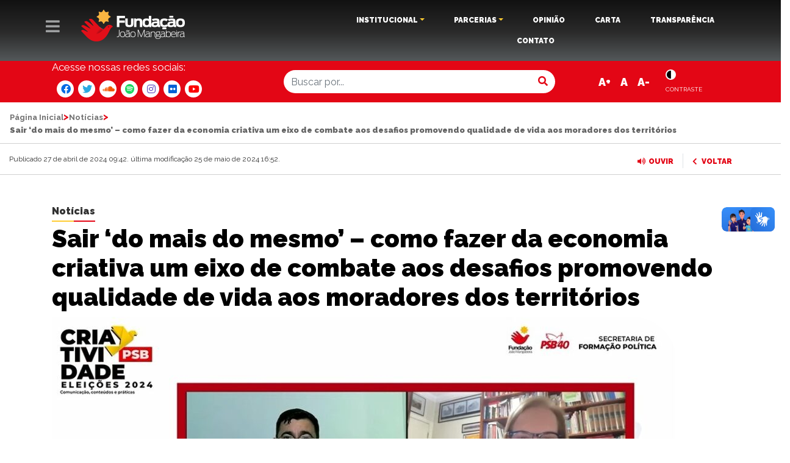

--- FILE ---
content_type: text/html; charset=UTF-8
request_url: https://www.fjmangabeira.org.br/sair-do-mais-do-mesmo-como-fazer-da-economia-criativa-um-eixo-de-combate-aos-desafios-promovendo-qualidade-de-vida-aos-moradores-dos-territorios/
body_size: 25982
content:
<!doctype html>
<!--[if lt IE 7]>      <html class="no-js lt-ie9 lt-ie8 lt-ie7" lang=""> <![endif]-->
<!--[if IE 7]>         <html class="no-js lt-ie9 lt-ie8" lang=""> <![endif]-->
<!--[if IE 8]>         <html class="no-js lt-ie9" lang=""> <![endif]-->
<!--[if gt IE 8]><!--> <html class="no-js" lang=""> <!--<![endif]-->
    <head>
        <meta charset="utf-8">
        <meta http-equiv="X-UA-Compatible" content="IE=edge,chrome=1">
        <title>Sair ‘do mais do mesmo’ - como fazer da economia criativa um eixo de combate aos desafios promovendo qualidade de vida aos moradores dos territórios - Fundação João Mangabeira</title>
        <meta name="viewport" content="width=device-width, initial-scale=1">
        <link rel="apple-touch-icon" href="apple-touch-icon.png">
<link rel="icon" href="http://www.fjmangabeira.org.br/wp-content/uploads/2020/03/faviconfjm_Prancheta-1.png" type="image/x-icon" />
<link rel="shortcut icon" href="http://www.fjmangabeira.org.br/wp-content/uploads/2020/03/faviconfjm_Prancheta-1.png" type="image/x-icon" />
        <link rel="stylesheet" href="https://www.fjmangabeira.org.br/wp-content/themes/jfm/css/bootstrap.min.css">
        
       
        <link href="https://fonts.googleapis.com/css?family=Raleway:300,400,600,700,800,900" rel="stylesheet">
       
        <link rel="stylesheet" href="https://www.fjmangabeira.org.br/wp-content/themes/jfm/css/main.css?v=1">
        <link rel="stylesheet" href="https://www.fjmangabeira.org.br/wp-content/themes/jfm/css/animate.css">

        <script src="https://www.fjmangabeira.org.br/wp-content/themes/jfm/js/vendor/modernizr-custom.js"></script>
		<script src="https://kit.fontawesome.com/8cfed02962.js"></script>
<!-- Google tag (gtag.js) -->
<script async src="https://www.googletagmanager.com/gtag/js?id=G-12DTPFZ83W"></script>
<script>
  window.dataLayer = window.dataLayer || [];
  function gtag(){dataLayer.push(arguments);}
  gtag('js', new Date());

  gtag('config', 'G-12DTPFZ83W');
</script>

          <!--[if IE]>
      <link href='?=bloginfo('template_url')?>/css/iefix.css' rel='stylesheet' type='text/css'>
<![endif]-->
         <meta name='robots' content='index, follow, max-image-preview:large, max-snippet:-1, max-video-preview:-1' />

	<!-- This site is optimized with the Yoast SEO plugin v23.2 - https://yoast.com/wordpress/plugins/seo/ -->
	<link rel="canonical" href="https://www.fjmangabeira.org.br/sair-do-mais-do-mesmo-como-fazer-da-economia-criativa-um-eixo-de-combate-aos-desafios-promovendo-qualidade-de-vida-aos-moradores-dos-territorios/" />
	<meta property="og:locale" content="pt_BR" />
	<meta property="og:type" content="article" />
	<meta property="og:title" content="Sair ‘do mais do mesmo’ - como fazer da economia criativa um eixo de combate aos desafios promovendo qualidade de vida aos moradores dos territórios - Fundação João Mangabeira" />
	<meta property="og:description" content="Criatividade envolve inovação, conexões e cultura, com incentivo da autoestima, essência e valores das pessoas e lugares Com a globalização, tornando cada vez mais parecidos produtos, serviços e propostas, a criatividade surge para fazer a diferença, tornando-se um eixo de combate aos desafios ao promover bem-estar e qualidade de vida, principalmente aos moradores dos territórios, [&hellip;]" />
	<meta property="og:url" content="https://www.fjmangabeira.org.br/sair-do-mais-do-mesmo-como-fazer-da-economia-criativa-um-eixo-de-combate-aos-desafios-promovendo-qualidade-de-vida-aos-moradores-dos-territorios/" />
	<meta property="og:site_name" content="Fundação João Mangabeira" />
	<meta property="article:published_time" content="2024-04-27T12:42:52+00:00" />
	<meta property="article:modified_time" content="2024-05-25T19:52:23+00:00" />
	<meta property="og:image" content="https://www.fjmangabeira.org.br/wp-content/uploads/2024/04/Imagem-do-WhatsApp-de-2024-04-27-as-10.46.56_2c5e8ae0.jpg" />
	<meta property="og:image:width" content="1076" />
	<meta property="og:image:height" content="611" />
	<meta property="og:image:type" content="image/jpeg" />
	<meta name="author" content="Pro Empresa" />
	<meta name="twitter:card" content="summary_large_image" />
	<meta name="twitter:label1" content="Escrito por" />
	<meta name="twitter:data1" content="Pro Empresa" />
	<meta name="twitter:label2" content="Est. tempo de leitura" />
	<meta name="twitter:data2" content="10 minutos" />
	<script type="application/ld+json" class="yoast-schema-graph">{"@context":"https://schema.org","@graph":[{"@type":"WebPage","@id":"https://www.fjmangabeira.org.br/sair-do-mais-do-mesmo-como-fazer-da-economia-criativa-um-eixo-de-combate-aos-desafios-promovendo-qualidade-de-vida-aos-moradores-dos-territorios/","url":"https://www.fjmangabeira.org.br/sair-do-mais-do-mesmo-como-fazer-da-economia-criativa-um-eixo-de-combate-aos-desafios-promovendo-qualidade-de-vida-aos-moradores-dos-territorios/","name":"Sair ‘do mais do mesmo’ - como fazer da economia criativa um eixo de combate aos desafios promovendo qualidade de vida aos moradores dos territórios - Fundação João Mangabeira","isPartOf":{"@id":"https://www.fjmangabeira.org.br/#website"},"primaryImageOfPage":{"@id":"https://www.fjmangabeira.org.br/sair-do-mais-do-mesmo-como-fazer-da-economia-criativa-um-eixo-de-combate-aos-desafios-promovendo-qualidade-de-vida-aos-moradores-dos-territorios/#primaryimage"},"image":{"@id":"https://www.fjmangabeira.org.br/sair-do-mais-do-mesmo-como-fazer-da-economia-criativa-um-eixo-de-combate-aos-desafios-promovendo-qualidade-de-vida-aos-moradores-dos-territorios/#primaryimage"},"thumbnailUrl":"https://www.fjmangabeira.org.br/wp-content/uploads/2024/04/Imagem-do-WhatsApp-de-2024-04-27-as-10.46.56_2c5e8ae0.jpg","datePublished":"2024-04-27T12:42:52+00:00","dateModified":"2024-05-25T19:52:23+00:00","author":{"@id":"https://www.fjmangabeira.org.br/#/schema/person/e40e29c1d489fcdc1dac167ceb4f6d89"},"breadcrumb":{"@id":"https://www.fjmangabeira.org.br/sair-do-mais-do-mesmo-como-fazer-da-economia-criativa-um-eixo-de-combate-aos-desafios-promovendo-qualidade-de-vida-aos-moradores-dos-territorios/#breadcrumb"},"inLanguage":"pt-BR","potentialAction":[{"@type":"ReadAction","target":["https://www.fjmangabeira.org.br/sair-do-mais-do-mesmo-como-fazer-da-economia-criativa-um-eixo-de-combate-aos-desafios-promovendo-qualidade-de-vida-aos-moradores-dos-territorios/"]}]},{"@type":"ImageObject","inLanguage":"pt-BR","@id":"https://www.fjmangabeira.org.br/sair-do-mais-do-mesmo-como-fazer-da-economia-criativa-um-eixo-de-combate-aos-desafios-promovendo-qualidade-de-vida-aos-moradores-dos-territorios/#primaryimage","url":"https://www.fjmangabeira.org.br/wp-content/uploads/2024/04/Imagem-do-WhatsApp-de-2024-04-27-as-10.46.56_2c5e8ae0.jpg","contentUrl":"https://www.fjmangabeira.org.br/wp-content/uploads/2024/04/Imagem-do-WhatsApp-de-2024-04-27-as-10.46.56_2c5e8ae0.jpg","width":1076,"height":611},{"@type":"BreadcrumbList","@id":"https://www.fjmangabeira.org.br/sair-do-mais-do-mesmo-como-fazer-da-economia-criativa-um-eixo-de-combate-aos-desafios-promovendo-qualidade-de-vida-aos-moradores-dos-territorios/#breadcrumb","itemListElement":[{"@type":"ListItem","position":1,"name":"Página Inicial","item":"https://www.fjmangabeira.org.br/"},{"@type":"ListItem","position":2,"name":"Notícias","item":"https://www.fjmangabeira.org.br/noticias/"},{"@type":"ListItem","position":3,"name":"Sair ‘do mais do mesmo’ &#8211; como fazer da economia criativa um eixo de combate aos desafios promovendo qualidade de vida aos moradores dos territórios"}]},{"@type":"WebSite","@id":"https://www.fjmangabeira.org.br/#website","url":"https://www.fjmangabeira.org.br/","name":"Fundação João Mangabeira","description":"FJM - Fundação João Mangabeira","potentialAction":[{"@type":"SearchAction","target":{"@type":"EntryPoint","urlTemplate":"https://www.fjmangabeira.org.br/?s={search_term_string}"},"query-input":"required name=search_term_string"}],"inLanguage":"pt-BR"},{"@type":"Person","@id":"https://www.fjmangabeira.org.br/#/schema/person/e40e29c1d489fcdc1dac167ceb4f6d89","name":"Pro Empresa","image":{"@type":"ImageObject","inLanguage":"pt-BR","@id":"https://www.fjmangabeira.org.br/#/schema/person/image/","url":"https://secure.gravatar.com/avatar/cebb779c345ce89e5f11385e7ff5e898?s=96&d=mm&r=g","contentUrl":"https://secure.gravatar.com/avatar/cebb779c345ce89e5f11385e7ff5e898?s=96&d=mm&r=g","caption":"Pro Empresa"},"url":"https://www.fjmangabeira.org.br/author/pro-empresa/"}]}</script>
	<!-- / Yoast SEO plugin. -->


<link rel='dns-prefetch' href='//code.responsivevoice.org' />
<link rel='dns-prefetch' href='//vlibras.gov.br' />
<link rel="alternate" type="application/rss+xml" title="Feed de comentários para Fundação João Mangabeira &raquo; Sair ‘do mais do mesmo’ &#8211; como fazer da economia criativa um eixo de combate aos desafios promovendo qualidade de vida aos moradores dos territórios" href="https://www.fjmangabeira.org.br/sair-do-mais-do-mesmo-como-fazer-da-economia-criativa-um-eixo-de-combate-aos-desafios-promovendo-qualidade-de-vida-aos-moradores-dos-territorios/feed/" />
<script type="text/javascript">
/* <![CDATA[ */
window._wpemojiSettings = {"baseUrl":"https:\/\/s.w.org\/images\/core\/emoji\/14.0.0\/72x72\/","ext":".png","svgUrl":"https:\/\/s.w.org\/images\/core\/emoji\/14.0.0\/svg\/","svgExt":".svg","source":{"concatemoji":"https:\/\/www.fjmangabeira.org.br\/wp-includes\/js\/wp-emoji-release.min.js?ver=6.4.7"}};
/*! This file is auto-generated */
!function(i,n){var o,s,e;function c(e){try{var t={supportTests:e,timestamp:(new Date).valueOf()};sessionStorage.setItem(o,JSON.stringify(t))}catch(e){}}function p(e,t,n){e.clearRect(0,0,e.canvas.width,e.canvas.height),e.fillText(t,0,0);var t=new Uint32Array(e.getImageData(0,0,e.canvas.width,e.canvas.height).data),r=(e.clearRect(0,0,e.canvas.width,e.canvas.height),e.fillText(n,0,0),new Uint32Array(e.getImageData(0,0,e.canvas.width,e.canvas.height).data));return t.every(function(e,t){return e===r[t]})}function u(e,t,n){switch(t){case"flag":return n(e,"\ud83c\udff3\ufe0f\u200d\u26a7\ufe0f","\ud83c\udff3\ufe0f\u200b\u26a7\ufe0f")?!1:!n(e,"\ud83c\uddfa\ud83c\uddf3","\ud83c\uddfa\u200b\ud83c\uddf3")&&!n(e,"\ud83c\udff4\udb40\udc67\udb40\udc62\udb40\udc65\udb40\udc6e\udb40\udc67\udb40\udc7f","\ud83c\udff4\u200b\udb40\udc67\u200b\udb40\udc62\u200b\udb40\udc65\u200b\udb40\udc6e\u200b\udb40\udc67\u200b\udb40\udc7f");case"emoji":return!n(e,"\ud83e\udef1\ud83c\udffb\u200d\ud83e\udef2\ud83c\udfff","\ud83e\udef1\ud83c\udffb\u200b\ud83e\udef2\ud83c\udfff")}return!1}function f(e,t,n){var r="undefined"!=typeof WorkerGlobalScope&&self instanceof WorkerGlobalScope?new OffscreenCanvas(300,150):i.createElement("canvas"),a=r.getContext("2d",{willReadFrequently:!0}),o=(a.textBaseline="top",a.font="600 32px Arial",{});return e.forEach(function(e){o[e]=t(a,e,n)}),o}function t(e){var t=i.createElement("script");t.src=e,t.defer=!0,i.head.appendChild(t)}"undefined"!=typeof Promise&&(o="wpEmojiSettingsSupports",s=["flag","emoji"],n.supports={everything:!0,everythingExceptFlag:!0},e=new Promise(function(e){i.addEventListener("DOMContentLoaded",e,{once:!0})}),new Promise(function(t){var n=function(){try{var e=JSON.parse(sessionStorage.getItem(o));if("object"==typeof e&&"number"==typeof e.timestamp&&(new Date).valueOf()<e.timestamp+604800&&"object"==typeof e.supportTests)return e.supportTests}catch(e){}return null}();if(!n){if("undefined"!=typeof Worker&&"undefined"!=typeof OffscreenCanvas&&"undefined"!=typeof URL&&URL.createObjectURL&&"undefined"!=typeof Blob)try{var e="postMessage("+f.toString()+"("+[JSON.stringify(s),u.toString(),p.toString()].join(",")+"));",r=new Blob([e],{type:"text/javascript"}),a=new Worker(URL.createObjectURL(r),{name:"wpTestEmojiSupports"});return void(a.onmessage=function(e){c(n=e.data),a.terminate(),t(n)})}catch(e){}c(n=f(s,u,p))}t(n)}).then(function(e){for(var t in e)n.supports[t]=e[t],n.supports.everything=n.supports.everything&&n.supports[t],"flag"!==t&&(n.supports.everythingExceptFlag=n.supports.everythingExceptFlag&&n.supports[t]);n.supports.everythingExceptFlag=n.supports.everythingExceptFlag&&!n.supports.flag,n.DOMReady=!1,n.readyCallback=function(){n.DOMReady=!0}}).then(function(){return e}).then(function(){var e;n.supports.everything||(n.readyCallback(),(e=n.source||{}).concatemoji?t(e.concatemoji):e.wpemoji&&e.twemoji&&(t(e.twemoji),t(e.wpemoji)))}))}((window,document),window._wpemojiSettings);
/* ]]> */
</script>
<link rel='stylesheet' id='pt-cv-public-style-css' href='https://www.fjmangabeira.org.br/wp-content/plugins/content-views-query-and-display-post-page/public/assets/css/cv.css?ver=4.2.1' type='text/css' media='all' />
<style id='wp-emoji-styles-inline-css' type='text/css'>

	img.wp-smiley, img.emoji {
		display: inline !important;
		border: none !important;
		box-shadow: none !important;
		height: 1em !important;
		width: 1em !important;
		margin: 0 0.07em !important;
		vertical-align: -0.1em !important;
		background: none !important;
		padding: 0 !important;
	}
</style>
<link rel='stylesheet' id='wp-block-library-css' href='https://www.fjmangabeira.org.br/wp-includes/css/dist/block-library/style.min.css?ver=6.4.7' type='text/css' media='all' />
<style id='classic-theme-styles-inline-css' type='text/css'>
/*! This file is auto-generated */
.wp-block-button__link{color:#fff;background-color:#32373c;border-radius:9999px;box-shadow:none;text-decoration:none;padding:calc(.667em + 2px) calc(1.333em + 2px);font-size:1.125em}.wp-block-file__button{background:#32373c;color:#fff;text-decoration:none}
</style>
<style id='global-styles-inline-css' type='text/css'>
body{--wp--preset--color--black: #000000;--wp--preset--color--cyan-bluish-gray: #abb8c3;--wp--preset--color--white: #ffffff;--wp--preset--color--pale-pink: #f78da7;--wp--preset--color--vivid-red: #cf2e2e;--wp--preset--color--luminous-vivid-orange: #ff6900;--wp--preset--color--luminous-vivid-amber: #fcb900;--wp--preset--color--light-green-cyan: #7bdcb5;--wp--preset--color--vivid-green-cyan: #00d084;--wp--preset--color--pale-cyan-blue: #8ed1fc;--wp--preset--color--vivid-cyan-blue: #0693e3;--wp--preset--color--vivid-purple: #9b51e0;--wp--preset--gradient--vivid-cyan-blue-to-vivid-purple: linear-gradient(135deg,rgba(6,147,227,1) 0%,rgb(155,81,224) 100%);--wp--preset--gradient--light-green-cyan-to-vivid-green-cyan: linear-gradient(135deg,rgb(122,220,180) 0%,rgb(0,208,130) 100%);--wp--preset--gradient--luminous-vivid-amber-to-luminous-vivid-orange: linear-gradient(135deg,rgba(252,185,0,1) 0%,rgba(255,105,0,1) 100%);--wp--preset--gradient--luminous-vivid-orange-to-vivid-red: linear-gradient(135deg,rgba(255,105,0,1) 0%,rgb(207,46,46) 100%);--wp--preset--gradient--very-light-gray-to-cyan-bluish-gray: linear-gradient(135deg,rgb(238,238,238) 0%,rgb(169,184,195) 100%);--wp--preset--gradient--cool-to-warm-spectrum: linear-gradient(135deg,rgb(74,234,220) 0%,rgb(151,120,209) 20%,rgb(207,42,186) 40%,rgb(238,44,130) 60%,rgb(251,105,98) 80%,rgb(254,248,76) 100%);--wp--preset--gradient--blush-light-purple: linear-gradient(135deg,rgb(255,206,236) 0%,rgb(152,150,240) 100%);--wp--preset--gradient--blush-bordeaux: linear-gradient(135deg,rgb(254,205,165) 0%,rgb(254,45,45) 50%,rgb(107,0,62) 100%);--wp--preset--gradient--luminous-dusk: linear-gradient(135deg,rgb(255,203,112) 0%,rgb(199,81,192) 50%,rgb(65,88,208) 100%);--wp--preset--gradient--pale-ocean: linear-gradient(135deg,rgb(255,245,203) 0%,rgb(182,227,212) 50%,rgb(51,167,181) 100%);--wp--preset--gradient--electric-grass: linear-gradient(135deg,rgb(202,248,128) 0%,rgb(113,206,126) 100%);--wp--preset--gradient--midnight: linear-gradient(135deg,rgb(2,3,129) 0%,rgb(40,116,252) 100%);--wp--preset--font-size--small: 13px;--wp--preset--font-size--medium: 20px;--wp--preset--font-size--large: 36px;--wp--preset--font-size--x-large: 42px;--wp--preset--spacing--20: 0.44rem;--wp--preset--spacing--30: 0.67rem;--wp--preset--spacing--40: 1rem;--wp--preset--spacing--50: 1.5rem;--wp--preset--spacing--60: 2.25rem;--wp--preset--spacing--70: 3.38rem;--wp--preset--spacing--80: 5.06rem;--wp--preset--shadow--natural: 6px 6px 9px rgba(0, 0, 0, 0.2);--wp--preset--shadow--deep: 12px 12px 50px rgba(0, 0, 0, 0.4);--wp--preset--shadow--sharp: 6px 6px 0px rgba(0, 0, 0, 0.2);--wp--preset--shadow--outlined: 6px 6px 0px -3px rgba(255, 255, 255, 1), 6px 6px rgba(0, 0, 0, 1);--wp--preset--shadow--crisp: 6px 6px 0px rgba(0, 0, 0, 1);}:where(.is-layout-flex){gap: 0.5em;}:where(.is-layout-grid){gap: 0.5em;}body .is-layout-flow > .alignleft{float: left;margin-inline-start: 0;margin-inline-end: 2em;}body .is-layout-flow > .alignright{float: right;margin-inline-start: 2em;margin-inline-end: 0;}body .is-layout-flow > .aligncenter{margin-left: auto !important;margin-right: auto !important;}body .is-layout-constrained > .alignleft{float: left;margin-inline-start: 0;margin-inline-end: 2em;}body .is-layout-constrained > .alignright{float: right;margin-inline-start: 2em;margin-inline-end: 0;}body .is-layout-constrained > .aligncenter{margin-left: auto !important;margin-right: auto !important;}body .is-layout-constrained > :where(:not(.alignleft):not(.alignright):not(.alignfull)){max-width: var(--wp--style--global--content-size);margin-left: auto !important;margin-right: auto !important;}body .is-layout-constrained > .alignwide{max-width: var(--wp--style--global--wide-size);}body .is-layout-flex{display: flex;}body .is-layout-flex{flex-wrap: wrap;align-items: center;}body .is-layout-flex > *{margin: 0;}body .is-layout-grid{display: grid;}body .is-layout-grid > *{margin: 0;}:where(.wp-block-columns.is-layout-flex){gap: 2em;}:where(.wp-block-columns.is-layout-grid){gap: 2em;}:where(.wp-block-post-template.is-layout-flex){gap: 1.25em;}:where(.wp-block-post-template.is-layout-grid){gap: 1.25em;}.has-black-color{color: var(--wp--preset--color--black) !important;}.has-cyan-bluish-gray-color{color: var(--wp--preset--color--cyan-bluish-gray) !important;}.has-white-color{color: var(--wp--preset--color--white) !important;}.has-pale-pink-color{color: var(--wp--preset--color--pale-pink) !important;}.has-vivid-red-color{color: var(--wp--preset--color--vivid-red) !important;}.has-luminous-vivid-orange-color{color: var(--wp--preset--color--luminous-vivid-orange) !important;}.has-luminous-vivid-amber-color{color: var(--wp--preset--color--luminous-vivid-amber) !important;}.has-light-green-cyan-color{color: var(--wp--preset--color--light-green-cyan) !important;}.has-vivid-green-cyan-color{color: var(--wp--preset--color--vivid-green-cyan) !important;}.has-pale-cyan-blue-color{color: var(--wp--preset--color--pale-cyan-blue) !important;}.has-vivid-cyan-blue-color{color: var(--wp--preset--color--vivid-cyan-blue) !important;}.has-vivid-purple-color{color: var(--wp--preset--color--vivid-purple) !important;}.has-black-background-color{background-color: var(--wp--preset--color--black) !important;}.has-cyan-bluish-gray-background-color{background-color: var(--wp--preset--color--cyan-bluish-gray) !important;}.has-white-background-color{background-color: var(--wp--preset--color--white) !important;}.has-pale-pink-background-color{background-color: var(--wp--preset--color--pale-pink) !important;}.has-vivid-red-background-color{background-color: var(--wp--preset--color--vivid-red) !important;}.has-luminous-vivid-orange-background-color{background-color: var(--wp--preset--color--luminous-vivid-orange) !important;}.has-luminous-vivid-amber-background-color{background-color: var(--wp--preset--color--luminous-vivid-amber) !important;}.has-light-green-cyan-background-color{background-color: var(--wp--preset--color--light-green-cyan) !important;}.has-vivid-green-cyan-background-color{background-color: var(--wp--preset--color--vivid-green-cyan) !important;}.has-pale-cyan-blue-background-color{background-color: var(--wp--preset--color--pale-cyan-blue) !important;}.has-vivid-cyan-blue-background-color{background-color: var(--wp--preset--color--vivid-cyan-blue) !important;}.has-vivid-purple-background-color{background-color: var(--wp--preset--color--vivid-purple) !important;}.has-black-border-color{border-color: var(--wp--preset--color--black) !important;}.has-cyan-bluish-gray-border-color{border-color: var(--wp--preset--color--cyan-bluish-gray) !important;}.has-white-border-color{border-color: var(--wp--preset--color--white) !important;}.has-pale-pink-border-color{border-color: var(--wp--preset--color--pale-pink) !important;}.has-vivid-red-border-color{border-color: var(--wp--preset--color--vivid-red) !important;}.has-luminous-vivid-orange-border-color{border-color: var(--wp--preset--color--luminous-vivid-orange) !important;}.has-luminous-vivid-amber-border-color{border-color: var(--wp--preset--color--luminous-vivid-amber) !important;}.has-light-green-cyan-border-color{border-color: var(--wp--preset--color--light-green-cyan) !important;}.has-vivid-green-cyan-border-color{border-color: var(--wp--preset--color--vivid-green-cyan) !important;}.has-pale-cyan-blue-border-color{border-color: var(--wp--preset--color--pale-cyan-blue) !important;}.has-vivid-cyan-blue-border-color{border-color: var(--wp--preset--color--vivid-cyan-blue) !important;}.has-vivid-purple-border-color{border-color: var(--wp--preset--color--vivid-purple) !important;}.has-vivid-cyan-blue-to-vivid-purple-gradient-background{background: var(--wp--preset--gradient--vivid-cyan-blue-to-vivid-purple) !important;}.has-light-green-cyan-to-vivid-green-cyan-gradient-background{background: var(--wp--preset--gradient--light-green-cyan-to-vivid-green-cyan) !important;}.has-luminous-vivid-amber-to-luminous-vivid-orange-gradient-background{background: var(--wp--preset--gradient--luminous-vivid-amber-to-luminous-vivid-orange) !important;}.has-luminous-vivid-orange-to-vivid-red-gradient-background{background: var(--wp--preset--gradient--luminous-vivid-orange-to-vivid-red) !important;}.has-very-light-gray-to-cyan-bluish-gray-gradient-background{background: var(--wp--preset--gradient--very-light-gray-to-cyan-bluish-gray) !important;}.has-cool-to-warm-spectrum-gradient-background{background: var(--wp--preset--gradient--cool-to-warm-spectrum) !important;}.has-blush-light-purple-gradient-background{background: var(--wp--preset--gradient--blush-light-purple) !important;}.has-blush-bordeaux-gradient-background{background: var(--wp--preset--gradient--blush-bordeaux) !important;}.has-luminous-dusk-gradient-background{background: var(--wp--preset--gradient--luminous-dusk) !important;}.has-pale-ocean-gradient-background{background: var(--wp--preset--gradient--pale-ocean) !important;}.has-electric-grass-gradient-background{background: var(--wp--preset--gradient--electric-grass) !important;}.has-midnight-gradient-background{background: var(--wp--preset--gradient--midnight) !important;}.has-small-font-size{font-size: var(--wp--preset--font-size--small) !important;}.has-medium-font-size{font-size: var(--wp--preset--font-size--medium) !important;}.has-large-font-size{font-size: var(--wp--preset--font-size--large) !important;}.has-x-large-font-size{font-size: var(--wp--preset--font-size--x-large) !important;}
.wp-block-navigation a:where(:not(.wp-element-button)){color: inherit;}
:where(.wp-block-post-template.is-layout-flex){gap: 1.25em;}:where(.wp-block-post-template.is-layout-grid){gap: 1.25em;}
:where(.wp-block-columns.is-layout-flex){gap: 2em;}:where(.wp-block-columns.is-layout-grid){gap: 2em;}
.wp-block-pullquote{font-size: 1.5em;line-height: 1.6;}
</style>
<link rel='stylesheet' id='bbp-default-css' href='https://www.fjmangabeira.org.br/wp-content/plugins/bbpress/templates/default/css/bbpress.min.css?ver=2.6.14' type='text/css' media='all' />
<link rel='stylesheet' id='wpdm-fonticon-css' href='https://www.fjmangabeira.org.br/wp-content/plugins/download-manager/assets/wpdm-iconfont/css/wpdm-icons.css?ver=6.4.7' type='text/css' media='all' />
<link rel='stylesheet' id='wpdm-front-css' href='https://www.fjmangabeira.org.br/wp-content/plugins/download-manager/assets/css/front.min.css?ver=3.3.46' type='text/css' media='all' />
<link rel='stylesheet' id='wpdm-front-dark-css' href='https://www.fjmangabeira.org.br/wp-content/plugins/download-manager/assets/css/front-dark.min.css?ver=3.3.46' type='text/css' media='all' />
<link rel='stylesheet' id='rv-style-css' href='https://www.fjmangabeira.org.br/wp-content/plugins/responsivevoice-text-to-speech/includes/css/responsivevoice.css?ver=6.4.7' type='text/css' media='all' />
<link rel='stylesheet' id='searchandfilter-css' href='https://www.fjmangabeira.org.br/wp-content/plugins/search-filter/style.css?ver=1' type='text/css' media='all' />
<link rel='stylesheet' id='wpdp-style2-css' href='https://www.fjmangabeira.org.br/wp-content/plugins/wp-datepicker/css/front-styles.css?t=1769273619&#038;ver=6.4.7' type='text/css' media='all' />
<link rel='stylesheet' id='wpdp-style3-css' href='https://www.fjmangabeira.org.br/wp-content/plugins/wp-datepicker/css/jquery-ui.css?ver=6.4.7' type='text/css' media='all' />
<link rel='stylesheet' id='spu-public-css-css' href='https://www.fjmangabeira.org.br/wp-content/plugins/popups/public/assets/css/public.css?ver=1.9.3.8' type='text/css' media='all' />
<link rel='stylesheet' id='rmv-style-css' href='https://www.fjmangabeira.org.br/wp-content/themes/jfm/css/rvfs.css?ver=1.0.0' type='text/css' media='all' />
<link rel='stylesheet' id='heateor_sss_frontend_css-css' href='https://www.fjmangabeira.org.br/wp-content/plugins/sassy-social-share/public/css/sassy-social-share-public.css?ver=3.3.79' type='text/css' media='all' />
<style id='heateor_sss_frontend_css-inline-css' type='text/css'>
.heateor_sss_button_instagram span.heateor_sss_svg,a.heateor_sss_instagram span.heateor_sss_svg{background:radial-gradient(circle at 30% 107%,#fdf497 0,#fdf497 5%,#fd5949 45%,#d6249f 60%,#285aeb 90%)}.heateor_sss_horizontal_sharing .heateor_sss_svg,.heateor_sss_standard_follow_icons_container .heateor_sss_svg{color:#fff;border-width:0px;border-style:solid;border-color:transparent}.heateor_sss_horizontal_sharing .heateorSssTCBackground{color:#666}.heateor_sss_horizontal_sharing span.heateor_sss_svg:hover,.heateor_sss_standard_follow_icons_container span.heateor_sss_svg:hover{border-color:transparent;}.heateor_sss_vertical_sharing span.heateor_sss_svg,.heateor_sss_floating_follow_icons_container span.heateor_sss_svg{color:#fff;border-width:0px;border-style:solid;border-color:transparent;}.heateor_sss_vertical_sharing .heateorSssTCBackground{color:#666;}.heateor_sss_vertical_sharing span.heateor_sss_svg:hover,.heateor_sss_floating_follow_icons_container span.heateor_sss_svg:hover{border-color:transparent;}@media screen and (max-width:783px) {.heateor_sss_vertical_sharing{display:none!important}}
</style>
<link rel='stylesheet' id='bsf-Defaults-css' href='https://www.fjmangabeira.org.br/wp-content/uploads/smile_fonts/Defaults/Defaults.css?ver=3.19.5' type='text/css' media='all' />
<script type="text/javascript" src="https://www.fjmangabeira.org.br/wp-includes/js/jquery/jquery.min.js?ver=3.7.1" id="jquery-core-js"></script>
<script type="text/javascript" src="https://www.fjmangabeira.org.br/wp-includes/js/jquery/jquery-migrate.min.js?ver=3.4.1" id="jquery-migrate-js"></script>
<script type="text/javascript" src="https://www.fjmangabeira.org.br/wp-content/plugins/download-manager/assets/js/wpdm.min.js?ver=6.4.7" id="wpdm-frontend-js-js"></script>
<script type="text/javascript" id="wpdm-frontjs-js-extra">
/* <![CDATA[ */
var wpdm_url = {"home":"https:\/\/www.fjmangabeira.org.br\/","site":"https:\/\/www.fjmangabeira.org.br\/","ajax":"https:\/\/www.fjmangabeira.org.br\/wp-admin\/admin-ajax.php"};
var wpdm_js = {"spinner":"<i class=\"wpdm-icon wpdm-sun wpdm-spin\"><\/i>","client_id":"204710237b2119e27e57348c401b253d"};
var wpdm_strings = {"pass_var":"Password Verified!","pass_var_q":"Please click following button to start download.","start_dl":"Start Download"};
/* ]]> */
</script>
<script type="text/javascript" src="https://www.fjmangabeira.org.br/wp-content/plugins/download-manager/assets/js/front.min.js?ver=3.3.46" id="wpdm-frontjs-js"></script>
<script type="text/javascript" src="https://code.responsivevoice.org/responsivevoice.js" id="responsive-voice-js"></script>
<script type="text/javascript" src="https://vlibras.gov.br/app/vlibras-plugin.js?ver=1.0" id="vlibrasjs-js"></script>
<script type="text/javascript" id="vlibrasjs-js-after">
/* <![CDATA[ */
try{vlibrasjs.load({ async: true });}catch(e){}
/* ]]> */
</script>
<script type="text/javascript" src="https://www.fjmangabeira.org.br/wp-includes/js/jquery/ui/core.min.js?ver=1.13.2" id="jquery-ui-core-js"></script>
<script type="text/javascript" src="https://www.fjmangabeira.org.br/wp-includes/js/jquery/ui/datepicker.min.js?ver=1.13.2" id="jquery-ui-datepicker-js"></script>
<script type="text/javascript" id="jquery-ui-datepicker-js-after">
/* <![CDATA[ */
jQuery(function(jQuery){jQuery.datepicker.setDefaults({"closeText":"Fechar","currentText":"Hoje","monthNames":["janeiro","fevereiro","mar\u00e7o","abril","maio","junho","julho","agosto","setembro","outubro","novembro","dezembro"],"monthNamesShort":["jan","fev","mar","abr","maio","jun","jul","ago","set","out","nov","dez"],"nextText":"Seguinte","prevText":"Anterior","dayNames":["domingo","segunda-feira","ter\u00e7a-feira","quarta-feira","quinta-feira","sexta-feira","s\u00e1bado"],"dayNamesShort":["dom","seg","ter","qua","qui","sex","s\u00e1b"],"dayNamesMin":["D","S","T","Q","Q","S","S"],"dateFormat":"d \\dd\\e MM \\dd\\e yy","firstDay":0,"isRTL":false});});
/* ]]> */
</script>
<script type="text/javascript" id="wpdp-scripts2-js-extra">
/* <![CDATA[ */
var wpdp_obj = {"nonce":"97a3c88a64","wpml_current_language":null};
/* ]]> */
</script>
<script type="text/javascript" src="https://www.fjmangabeira.org.br/wp-content/plugins/wp-datepicker/js/scripts-front.js?ver=6.4.7" id="wpdp-scripts2-js"></script>
<script type="text/javascript" src="https://www.fjmangabeira.org.br/wp-content/plugins/wp-datepicker/js/i18n/datepicker-pt-BR.js?ver=6.4.7" id="wpdp-152755-i18n-js"></script>
<script type="text/javascript" src="https://www.fjmangabeira.org.br/wp-content/themes/jfm/js/store.min.js?ver=6.4.7" id="rv-store-js"></script>
<script type="text/javascript" src="https://www.fjmangabeira.org.br/wp-content/themes/jfm/js/rv-jquery-fontsize.min.js?ver=6.4.7" id="rv-jquery-js"></script>
<link rel="https://api.w.org/" href="https://www.fjmangabeira.org.br/wp-json/" /><link rel="alternate" type="application/json" href="https://www.fjmangabeira.org.br/wp-json/wp/v2/posts/18790" /><link rel="EditURI" type="application/rsd+xml" title="RSD" href="https://www.fjmangabeira.org.br/xmlrpc.php?rsd" />
<meta name="generator" content="WordPress 6.4.7" />
<link rel='shortlink' href='https://www.fjmangabeira.org.br/?p=18790' />
<link rel="alternate" type="application/json+oembed" href="https://www.fjmangabeira.org.br/wp-json/oembed/1.0/embed?url=https%3A%2F%2Fwww.fjmangabeira.org.br%2Fsair-do-mais-do-mesmo-como-fazer-da-economia-criativa-um-eixo-de-combate-aos-desafios-promovendo-qualidade-de-vida-aos-moradores-dos-territorios%2F" />
<link rel="alternate" type="text/xml+oembed" href="https://www.fjmangabeira.org.br/wp-json/oembed/1.0/embed?url=https%3A%2F%2Fwww.fjmangabeira.org.br%2Fsair-do-mais-do-mesmo-como-fazer-da-economia-criativa-um-eixo-de-combate-aos-desafios-promovendo-qualidade-de-vida-aos-moradores-dos-territorios%2F&#038;format=xml" />
        <style type="text/css">
			.bbpressloginlinks{float:right;padding-right:20px;}
.bbpressregisterurl{margin-left:20px;}
.bbpresslostpasswordurl{margin-left:20px;}
.bbpresslogouturl{margin-left:20px;}		</style>
        <meta name="generator" content="Powered by WPBakery Page Builder - drag and drop page builder for WordPress."/>
<noscript><style> .wpb_animate_when_almost_visible { opacity: 1; }</style></noscript><meta name="generator" content="WordPress Download Manager 3.3.46" />
                <style>
        /* WPDM Link Template Styles */        </style>
                <style>

            :root {
                --color-primary: #4a8eff;
                --color-primary-rgb: 74, 142, 255;
                --color-primary-hover: #5998ff;
                --color-primary-active: #3281ff;
                --clr-sec: #6c757d;
                --clr-sec-rgb: 108, 117, 125;
                --clr-sec-hover: #6c757d;
                --clr-sec-active: #6c757d;
                --color-secondary: #6c757d;
                --color-secondary-rgb: 108, 117, 125;
                --color-secondary-hover: #6c757d;
                --color-secondary-active: #6c757d;
                --color-success: #018e11;
                --color-success-rgb: 1, 142, 17;
                --color-success-hover: #0aad01;
                --color-success-active: #0c8c01;
                --color-info: #2CA8FF;
                --color-info-rgb: 44, 168, 255;
                --color-info-hover: #2CA8FF;
                --color-info-active: #2CA8FF;
                --color-warning: #FFB236;
                --color-warning-rgb: 255, 178, 54;
                --color-warning-hover: #FFB236;
                --color-warning-active: #FFB236;
                --color-danger: #ff5062;
                --color-danger-rgb: 255, 80, 98;
                --color-danger-hover: #ff5062;
                --color-danger-active: #ff5062;
                --color-green: #30b570;
                --color-blue: #0073ff;
                --color-purple: #8557D3;
                --color-red: #ff5062;
                --color-muted: rgba(69, 89, 122, 0.6);
                --wpdm-font: "Sen", -apple-system, BlinkMacSystemFont, "Segoe UI", Roboto, Helvetica, Arial, sans-serif, "Apple Color Emoji", "Segoe UI Emoji", "Segoe UI Symbol";
            }

            .wpdm-download-link.btn.btn-primary {
                border-radius: 4px;
            }


        </style>
         
          <link rel="stylesheet" href="https://www.fjmangabeira.org.br/wp-content/themes/jfm/style.css">
    </head>
    <body class="post-template-default single single-post postid-18790 single-format-standard wpb-js-composer js-comp-ver-6.2.0 vc_responsive" >
        <!--[if lt IE 8]>
            <p class="browserupgrade">You are using an <strong>outdated</strong> browser. Please <a href="http://browsehappy.com/">upgrade your browser</a> to improve your experience.</p>
        <![endif]-->
   <div class="wrapper">
   <header>

    <div class="content-menu-principal content-menu" style="">
    <div class="f-links py-sm-5 py-1">
      <div class="container">
                <div class="row">
                  <div class="col-sm-12 text-right d-md-none d-block">
                    <a href="" class="close-action" data-rel="content-menu-principal"><i class="fas fa-close"></i> x </a>
                  </div>
                    <div class="col-md-5 col-sm-12 pr-md-0">
                        <div class="row">
                            <div class="col-sm-4">
                                                                                            <ul class="no-border text-sm-left text-center">
                                  <li><a  target="">INSTITUCIONAL</a></li>
<li><a href="https://www.fjmangabeira.org.br/institucional/a-fjm/" target="">A FJM</a></li>
<li><a href="https://www.fjmangabeira.org.br/boletim-administrativo" target="">Boletim Administrativo</a></li>
<li><a href="https://www.fjmangabeira.org.br/biografia-do-presidente/" target="">Biografia do Presidente</a></li>
<li><a href="https://www.fjmangabeira.org.br/institucional/diretoria/" target="">Diretoria</a></li>
<li><a href="https://www.fjmangabeira.org.br/institucional/diretoria/#conselho" target="">Conselho Curador</a></li>
<li><a href="https://www.fjmangabeira.org.br/institucional/diretoria/#conselho-fiscal" target="">Conselho Fiscal</a></li>
<li><a href="https://www.fjmangabeira.org.br/institucional/coordenacoes-estaduais-fjm/" target="">Coordenações Estaduais</a></li>
<li><a href="https://www.fjmangabeira.org.br/wp-content/uploads/2020/07/Estatuto-novo-FJM-2019-1.pdf" target="">Estatuto</a></li>
<li><a href="https://www.fjmangabeira.org.br/programa-de-integridade/" target="">Programa de Integridade</a></li>
<li><a href="https://www.psb40.org.br/" target="">PSB</a></li>
                                    
                                                                  </ul>
                            </div>
                            <div class="col-sm-4">
                                <ul class="no-border text-sm-left text-center">
                                   <li><a  target="">TV FJM</a></li>
<li><a href="https://www.fjmangabeira.org.br/tv-fjm/filmes/" target="">Filmes</a></li>
<li><a href="https://www.fjmangabeira.org.br/tv-fjm/politicas-publicas/oficinas/" target="">Políticas Públicas</a></li>
<li><a href="https://www.fjmangabeira.org.br/category/pense-brasil" target="">Pense Brasil</a></li>
<li><a href="https://www.tvjoaomangabeira.com.br" target="_blank">Acesso a TV FJM</a></li>
<li><a href="" target=""><b>PARCERIAS</b></a></li>
<li><a href="https://www.fjmangabeira.org.br/wp-content/uploads/2021/11/Acordo-de-Cooperação-FJM-e-Usina-Social-2.pdf" target="_blank">Acordo da FJM com a Fundación Usina Social da Argentina (Português)</a></li>
<li><a href="https://www.fjmangabeira.org.br/wp-content/uploads/2021/10/Acordo-de-Cooperação-Fundación-Usina-Social.pdf" target="_blank">Acuerdo entre la FJM y la Fundación Usina Social de Argentina (Espanhol) </a></li>
<li><a href="https://www.fjmangabeira.org.br/wp-content/uploads/2021/09/FundaÃ§Ã£o-JoÃ£o-Mangabeira-termo-de-cooperaÃ§Ã£o-02-07-21-a-02-07-25-docx-D4Sign.pdf" target="_blank">Acordo de Cooperação Todos Pela Educação</a></li>
<li><a href="https://www.fjmangabeira.org.br/wp-content/uploads/2021/11/Acuerdo-de-Cooperación-FJM-e-IGUALDAD-Espanhol.pdf" target="_blank">Acuerdo entre la FJM y Instituto Igualdad de Chile (Espanhol)</a></li>
<li><a href="https://www.fjmangabeira.org.br/wp-content/uploads/2021/11/ACORDO-DE-COOPERAÇÃO-FJM-E-IGUALDAD-PORTUGUÊS.pdf" target="_blank">Acordo da FJM com o Instituto Igualdade do Chile (Português)</a></li>
<li><a href="https://www.fjmangabeira.org.br/wp-content/uploads/2021/11/TSE-Programa-de-Enfrentamento-à-Desinformação-Termo-de-Adesão-FJM.pdf" target="_blank">Adesão ao Programa de Enfrentamento à Desinformação/TSE</a></li>
<li><a href="https://www.fjmangabeira.org.br/wp-content/uploads/2022/03/Termo-de-Adesa%CC%83o-Aditivo-PROFI-2022.pdf" target="_blank">Termo Aditivo à parceria com TSE</a></li>
<li><a href="https://www.fjmangabeira.org.br/wp-content/uploads/2021/12/Termo-de-Cooperação-CEMUPRO.pdf" target="_blank">Acuerdo entre la FJM y CEMUPRO (Espanhol)</a></li>
<li><a href="https://www.fjmangabeira.org.br/wp-content/uploads/2021/12/ACORDO-CEMUPRO.pdf" target="_blank">Acordo da FJM com o CEMUPRO (Português)</a></li>
<li><a href="https://www.fjmangabeira.org.br/wp-content/uploads/2023/01/ACORDO-COLUMBIA.pdf" target="_blank">Acordo de Cooperação Educacional com a Universidade de Columbia (Nova Iorque) (Português)</a></li>
<li><a href="https://www.fjmangabeira.org.br/wp-content/uploads/2023/01/Educational-Cooperation-Agreement-COLUMBIA.pdf" target="_blank">Educacional Cooperation Agreement between the FJM and the Columbia University (Inglês)</a></li>
<li><a href="https://www.fjmangabeira.org.br/wp-content/uploads/2024/06/termo_de_cooperacao_tecnica_renovaBR.pdf" target="_blank">Termo de Cooperação Técnica FJM-RenovaBR</a></li>
                                    
                                                                  </ul>
                            </div>
                            <div class="col-sm-4">
                                <ul class="no-border text-sm-left text-center">
                                    <li><a  target="">SALA FJM</a></li>
<li><a href="http://www.fjmangabeira.org.br/cursos/" target="">Cursos</a></li>
<li><a href="http://eadfjm.com.br/" target="_blank">EAD</a></li>
<li><a href="" target="">&nbsp;</a></li>
<li><a href="" target=""><b>LINKS</b></a></li>
<li><a href="https://faculdademiguelarraes.com.br/" target="_blank">FMA</a></li>
<li><a href="https://observatoriodademocracia.org.br/" target="_blank">Observatório da    Democracia</a></li>
<li><a href="https://www.lausinasocial.org/la-usina/que-es-2921" target="_blank">Fundación Usina Social</a></li>
<li><a href="https://todospelaeducacao.org.br/" target="_blank">Todos pela       Educação</a></li>
                                    
                                                                  </ul>
                            </div>
                        </div>
                    </div>
                    <div class="col-md-7 col-sm-12 pl-md-0">
                         <div class="row">
                            <div class="col-sm-3">
                                <ul class="no-border text-sm-left text-center">
                                   <li><a  target="">PUBLICAÇÕES</a></li>
<li><a href="https://www.fjmangabeira.org.br/publicacoes/estante/" target="">Estante</a></li>
<li><a href="https://www.fjmangabeira.org.br/publicacoes/revistas/" target="">Revista</a></li>
<li><a href="https://www.fjmangabeira.org.br/publicacoes/boletim-de-conjuntura-brasil/" target="">Boletim</a></li>
<li><a href="https://www.fjmangabeira.org.br/publicacoes/pense-brasil/" target="">Cadernos Pense Brasil</a></li>
<li><a href="https://www.fjmangabeira.org.br/umaagendaparaobrasil" target="">Uma Agenda para o Brasil</a></li>
<li><a href="https://www.fjmangabeira.org.br/colecao-eduardo-campos/" target="">Coleção Eduardo Campos</a></li>
<li><a href="https://www.fjmangabeira.org.br/arquivos/" target=""><b>ARQUIVOS</b></a></li>
<li><a href="" target="">&nbsp;</a></li>
                                    
                                                                  </ul>
                            </div>
                            <div class="col-sm-3">
                                <ul class="no-border text-sm-left text-center">
                                     <li><a  target="">EVENTOS</a></li>
<li><a href="https://www.fjmangabeira.org.br/category/eventos/" target="">Eventos</a></li>
<li><a href="https://www.fjmangabeira.org.br/abertura-cafe-com-politica-um-projeto-para-o-brasil/" target="">Café com política</a></li>
                                    
                                                                  </ul>
                            </div>
                            <div class="col-sm-3">
                                <ul class="no-border text-sm-left text-center">
                                     <li><a  target="">NOTÍCIAS</a></li>
<li><a href="https://www.fjmangabeira.org.br/noticias/" target="">Blog</a></li>
<li><a href="" target="">&nbsp;</a></li>
<li><a href="https://www.fjmangabeira.org.br/pense-brasil-8/" target=""><b>PENSE BRASIL</b></a></li>
<li><a href="" target="">&nbsp;</a></li>
<li><a href="https://www.fjmangabeira.org.br/e-socialista/" target=""><b>É SOCIALISTA</b></a></li>
<li><a href="" target="">&nbsp;</a></li>
<li><a href="https://www.fjmangabeira.org.br/transparencia" target=""><b>TRANSPARÊNCIA</b></a></li>
                                    
                                                                  </ul>
                            </div>
                            <div class="col-sm-3">
                               <ul class="no-border text-sm-left text-center">
                                     <li><a  target="_blank">PSB 40</a></li>
<li><a href="https://www.psb40.org.br/" target="_blank">PSB Nacional</a></li>
<li><a href="https://www.fjmangabeira.org.br/institucional/segmentos/" target=""> Segmentos Nacionais PSB</a></li>
<li><a href="http://tv40.org.br/" target="_blank">TV PSB</a></li>
<li><a href="http://fjm.ikhon.com.br/proton/internet/protocolo.asp" target="_blank">Memória Socialista</a></li>
                                    
                                                                  </ul>
                            </div>
                        </div>

                    </div>
                </div>
            </div>
            </div>

    </div>


    <div class="content-menu-psb content-menu" style="">
    <div class="f-links py-sm-5 py-1">
      <div class="container">
                <div class="row">
                  <div class="col-sm-12 text-right d-md-none d-block">
                    <a href="" class="close-action" data-rel="content-menu-psb"><i class="fas fa-close"></i></a>
                  </div>
                    <div class="col-md-5 col-sm-12 pr-md-0">
                        <div class="row">
                            <div class="col-sm-5">
                                                                                             <ul class="no-border text-sm-left text-center">
                                  <li><a href="" target="">CENTRO-OESTE</a></li>
<li><a href="https://www.psb40.org.br/psb-no-seu-estado/?estado=distrito-federal" target="_blank">PSB Distrito Federal</a></li>
<li><a href="https://www.psb40.org.br/psb-no-seu-estado/?estado=mato-grosso" target="_blank">PSB Mato Grosso</a></li>
<li><a href="https://www.psb40.org.br/psb-no-seu-estado/?estado=mato-grosso-do-sul" target="_blank">PSB Mato Grosso do Sul</a></li>
<li><a href="https://www.psb40.org.br/psb-no-seu-estado/?estado=goias" target="_blank">PSB Goiás</a></li>
                                    
                                                                  </ul>
                               
                            </div>
                            <div class="col-sm-5 offset-sm-1">
                                <ul class="no-border text-sm-left text-center">
                                     <li><a href="" target="">NORDESTE</a></li>
<li><a href="https://www.psb40.org.br/psb-no-seu-estado/?estado=maranhao" target="_blank">PSB Maranhão</a></li>
<li><a href="https://www.psb40.org.br/psb-no-seu-estado/?estado=piaui" target="_blank">PSB Piauí</a></li>
<li><a href="https://www.psb40.org.br/psb-no-seu-estado/?estado=ceara" target="_blank">PSB Ceará</a></li>
<li><a href="https://www.psb40.org.br/psb-no-seu-estado/?estado=rio-grande-do-norte" target="_blank">PSB Rio Grande do Norte</a></li>
<li><a href="https://www.psb40.org.br/psb-no-seu-estado/?estado=pernambuco" target="_blank">PSB Pernambuco</a></li>
<li><a href="https://www.psb40.org.br/psb-no-seu-estado/?estado=paraiba" target="_blank">PSB Paraíba</a></li>
<li><a href="https://www.psb40.org.br/psb-no-seu-estado/?estado=sergipe" target="_blank">PSB Sergipe</a></li>
<li><a href="https://www.psb40.org.br/psb-no-seu-estado/?estado=alagoas" target="_blank">PSB Alagoas</a></li>
<li><a href="https://www.psb40.org.br/psb-no-seu-estado/?estado=bahia" target="_blank">PSB Bahia</a></li>
                                    
                                                                  </ul>
                            </div>
                            
                        </div>
                    </div>
                    <div class="col-md-7 col-sm-12 pl-md-0">
                         <div class="row">
                            <div class="col-sm-4">
                                <ul class="no-border text-sm-left text-center">
                                    <li><a href="" target="">NORTE</a></li>
<li><a href="https://www.psb40.org.br/psb-no-seu-estado/?estado=amazonas" target="_blank">PSB Amazonas</a></li>
<li><a href="https://www.psb40.org.br/psb-no-seu-estado/?estado=roraima" target="_blank">PSB Roraima</a></li>
<li><a href="https://www.psb40.org.br/psb-no-seu-estado/?estado=amapa" target="_blank">PSB Amapá</a></li>
<li><a href="https://www.psb40.org.br/psb-no-seu-estado/?estado=para" target="_blank">PSB Pará</a></li>
<li><a href="https://www.psb40.org.br/psb-no-seu-estado/?estado=rondonia" target="_blank">PSB Rondônia</a></li>
<li><a href="https://www.psb40.org.br/psb-no-seu-estado/?estado=acre" target="_blank">PSB Acre</a></li>
                                    
                                                                  </ul>
                            </div>
                            <div class="col-sm-4">
                                <ul class="no-border text-sm-left text-center">
                                    <li><a href="" target="">SUDESTE</a></li>
<li><a href="httpss://www.psb40.org.br/psb-no-seu-estado/?estado=sao-paulo" target="_blank">PSB São Paulo</a></li>
<li><a href="https://www.psb40.org.br/psb-no-seu-estado/?estado=rio-de-janeiro" target="_blank">PSB Rio de Janeiro</a></li>
<li><a href="https://www.psb40.org.br/psb-no-seu-estado/?estado=espirito-santo" target="_blank">PSB Espírito Santo</a></li>
<li><a href="https://www.psb40.org.br/psb-no-seu-estado/?estado=minas-gerais" target="_blank">PSB Minas Gerais</a></li>
                                    
                                                                  </ul>
                            </div>
                            <div class="col-sm-4">
                                <ul class="no-border text-sm-left text-center">
                                   <li><a href="" target="">SUL</a></li>
<li><a href="http:s//www.psb40.org.br/psb-no-seu-estado/?estado=parana" target="_blank">PSB Paraná</a></li>
<li><a href="https://www.psb40.org.br/psb-no-seu-estado/?estado=rio-grande-do-sul" target="_blank">PSB Rio Grande do Sul</a></li>
<li><a href="https://www.psb40.org.br/psb-no-seu-estado/?estado=santa-catarina" target="_blank">PSB Santa Catarina</a></li>
                                    
                                                                  </ul>
                            </div>
                           
                        </div>

                    </div>
                </div>
            </div>
            </div>

    </div>
	   
	   <div class="content-menu-institucional2 content-menu" style="">
    <div class="f-links2 py-sm-5 py-1">
      <div class="container">
                <div class="">
                  <div class="col-sm-12 text-right d-md-none d-block">
                    <a href="" class="close-action" data-rel="content-menu-institucional2"><i class="fas fa-close"> x </i></a>
                  </div>
                    <div class="col-sm-12 pr-md-0">
                        <div >
                            <div>
                                                            
                                <ul class="no-border text-sm-left text-center">
                                  <li><a href="" target="">PARCERIAS</a></li>
<li><a href="https://www.fjmangabeira.org.br/wp-content/uploads/2021/11/Acordo-de-Cooperação-FJM-e-Usina-Social-2.pdf" target="_blank">Acordo da FJM com a Fundación Usina Social da Argentina (Português)</a></li>
<li><a href="https://www.fjmangabeira.org.br/wp-content/uploads/2021/10/Acordo-de-Cooperação-Fundación-Usina-Social.pdf" target="_blank">Acuerdo entre la FJM y la Fundación Usina Social  de Argentina (Espanhol) </a></li>
<li><a href="https://www.fjmangabeira.org.br/wp-content/uploads/2021/09/FundaÃ§Ã£o-JoÃ£o-Mangabeira-termo-de-cooperaÃ§Ã£o-02-07-21-a-02-07-25-docx-D4Sign.pdf" target="_blank">Acordo de Cooperação Todos Pela Educação</a></li>
<li><a href="https://www.fjmangabeira.org.br/wp-content/uploads/2021/11/TSE-Programa-de-Enfrentamento-à-Desinformação-Termo-de-Adesão-FJM.pdf" target="_blank">Adesão ao Programa de Enfrentamento à Desinformação/TSE</a></li>
<li><a href="https://www.fjmangabeira.org.br/wp-content/uploads/2021/11/Acuerdo-de-Cooperación-FJM-e-IGUALDAD-Espanhol.pdf" target="_blank">Acuerdo entre la FJM y Instituto Igualdad de Chile (Espanhol)</a></li>
<li><a href="https://www.fjmangabeira.org.br/wp-content/uploads/2021/11/ACORDO-DE-COOPERAÇÃO-FJM-E-IGUALDAD-PORTUGUÊS.pdf" target="_blank">Acordo da FJM com o Instituto Igualdade do Chile (Português)</a></li>
<li><a href="https://www.fjmangabeira.org.br/wp-content/uploads/2022/03/Termo-de-Adesa%CC%83o-Aditivo-PROFI-2022.pdf" target="_blank">Termo Aditivo à parceria com TSE</a></li>
<li><a href="https://www.fjmangabeira.org.br/wp-content/uploads/2021/12/Termo-de-Cooperação-CEMUPRO.pdf" target="_blank">Acuerdo entre la FJM y CEMUPRO (Espanhol)</a></li>
<li><a href="https://www.fjmangabeira.org.br/wp-content/uploads/2021/12/ACORDO-CEMUPRO.pdf" target="_blank">Acordo da FJM com o CEMUPRO (Português)</a></li>
<li><a href="https://www.fjmangabeira.org.br/wp-content/uploads/2023/01/ACORDO-COLUMBIA.pdf" target="_blank">Acordo de Cooperação Educacional com a Universidade de Columbia (Nova Iorque) (Português)</a></li>
<li><a href="https://www.fjmangabeira.org.br/wp-content/uploads/2023/01/Educational-Cooperation-Agreement-COLUMBIA.pdf" target="_blank">Educacional Cooperation Agreement between the FJM and the Columbia University (Inglês)</a></li>
<li><a href="https://www.fjmangabeira.org.br/wp-content/uploads/2024/06/termo_de_cooperacao_tecnica_renovaBR.pdf" target="_blank">Termo de Cooperação Técnica FJM-RenovaBR</a></li>
                                    
                                                                  </ul>
                               
                            </div>
                           
                            
                        </div>
                    </div>
                   
                </div>
            </div>
            </div>

    </div>
	   
	    <div class="content-menu-institucional content-menu" style="">
    <div class="f-links2 py-sm-5 py-1">
      <div class="container">
                <div class="">
                  <div class="col-sm-12 text-right d-md-none d-block">
                    <a href="" class="close-action" data-rel="content-menu-institucional"><i class="fas fa-close"> x </i></a>
                  </div>
                    <div class="col-sm-12 pr-md-0">
                        <div >
                            <div>
                                                            
                                <ul class="no-border text-sm-left text-center">
                                  <li><a href="" target="">INSTITUCIONAL</a></li>
<li><a href="https://www.fjmangabeira.org.br/institucional/a-fjm/" target="">A FJM</a></li>
<li><a href="https://www.fjmangabeira.org.br/boletim-administrativo" target="">Boletim Administrativo</a></li>
<li><a href="https://www.fjmangabeira.org.br/biografia-do-presidente/" target="">Biografia do Presidente</a></li>
<li><a href="https://www.fjmangabeira.org.br/institucional/diretoria/" target="">Diretoria</a></li>
<li><a href="https://www.fjmangabeira.org.br/institucional/diretoria/#conselho" target="">Conselho Curador</a></li>
<li><a href="https://www.fjmangabeira.org.br/institucional/diretoria/#conselho-fiscal" target="">Conselho Fiscal</a></li>
<li><a href="https://www.fjmangabeira.org.br/institucional/coordenacoes-estaduais-fjm/" target="">Coordenações Estaduais</a></li>
<li><a href="https://www.fjmangabeira.org.br/wp-content/uploads/2020/07/Estatuto-novo-FJM-2019-1.pdf" target="">Estatuto</a></li>
<li><a href="https://www.fjmangabeira.org.br/programa-de-integridade/" target="">Programa de Integridade</a></li>
<li><a href="https://www.psb40.org.br/" target="">PSB</a></li>
                                    
                                                                  </ul>
                               
                            </div>
                           
                            
                        </div>
                    </div>
                   
                </div>
            </div>
            </div>

    </div>

   <div class="content">
   <div class="top-menu">
    
      <div class="container py-3">
        
        <div class="row">
         
        <div class="col-md-3 logo ">
          <div class="row">
            <div class="col-lg-2 col-md-2 col-sm-3 col-3 align-self-center px-sm-0 menu-bar">
              <a href="#" class="open-action hab-menu" data-rel="content-menu-principal"><i class="fas fa-bars"></i></a>
            </div>
            <div class="col-lg-10 col-md-10 col-sm-8 col-6">
              <a href="https://www.fjmangabeira.org.br"><img class="logo" src="https://www.fjmangabeira.org.br/wp-content/themes/jfm/img/logo.png"></a>
            </div>
          </div>
          
          
          
        </div>
        <div class="col-md-7 offset-md-2 align-self-end">
            <ul class="nav nav-pills nav-fill">
				<li class="nav-item dropdown">
                <a class="nav-link dropdown-toggle open-action" data-rel="content-menu-institucional" href="#" >INSTITUCIONAL</a>  
              </li>
				
				<li class="nav-item dropdown">
                <a class="nav-link dropdown-toggle open-action" data-rel="content-menu-institucional2" href="#" >PARCERIAS</a>   </li>
				
              <li class="nav-item">
                <a class="nav-link" href="https://www.fjmangabeira.org.br/category/opiniao">OPINIÃO</a>
              </li>
              <li class="nav-item">
                <a class="nav-link" href="https://www.fjmangabeira.org.br/carta-do-presidente/">CARTA</a>
              </li>
              <!--<li class="nav-item">
                <a class="nav-link" href="https://www.fjmangabeira.org.br/forums">FÓRUM</a>
              </li>-->
              <!--<li class="nav-item">
                <a class="nav-link" href="https://www.fjmangabeira.org.br/arquivos/">ARQUIVOS</a>
              </li>-->
              
              <li class="nav-item">
                <a class="nav-link" href="https://www.fjmangabeira.org.br/transparencia">TRANSPARÊNCIA</a>
              </li>
              
              <li class="nav-item">
                <a class="nav-link" href="https://www.fjmangabeira.org.br/contato/">CONTATO</a>
              </li>
				
				
            </ul>
        </div>
      </div>
      </div>
      
</div>
<div class="top-menu-2">
  <div class="container">
    <div class="row align-items-center">
      <div class="col-sm-3">
		  <div class="nav-item-text">
              <h4 class="txtredes">Acesse nossas redes sociais:</h4>
           <br></div>
     <ul class="nav nav-pills">
      <li class="nav-item redes_2">
      <a class="nav-link" href="https://www.facebook.com/fundacaojoaomangabeiranacional" target="_blank" rel="noopener noreferrer">
        <i class="fab fa-facebook"></i>
      </a>
    </li>
  
      <li class="nav-item redes_2">
      <a class="nav-link" href="https://twitter.com/fj_mangabeira" target="_blank" rel="noopener noreferrer">
        <i class="fab fa-twitter"></i>
      </a>
    </li>
  
      <li class="nav-item redes_2">
      <a class="nav-link" href="https://soundcloud.com/pensepodcast" target="_blank" rel="noopener noreferrer">
        <i class="fab fa-soundcloud"></i>
      </a>
    </li>
  
      <li class="nav-item redes_2">
      <a class="nav-link" href="https://open.spotify.com/show/0MwBUq8EoEdk8VISoNm5Hs" target="_blank" rel="noopener noreferrer">
        <i class="fab fa-spotify"></i>
      </a>
    </li>
  
      <li class="nav-item redes_2">
      <a class="nav-link" href="https://www.instagram.com/fundacaojoaomangabeira/" target="_blank" rel="noopener noreferrer">
        <i class="fab fa-instagram"></i>
      </a>
    </li>
  
      <li class="nav-item redes_2">
      <a class="nav-link" href="https://www.flickr.com/photos/fundacaojoaomangabeira/" target="_blank" rel="noopener noreferrer">
        <i class="fab fa-flickr"></i>
      </a>
    </li>
  
      <li class="nav-item redes_2">
      <a class="nav-link" href="https://www.youtube.com/fundacaojoaomangabeira" target="_blank" rel="noopener noreferrer">
        <i class="fab fa-youtube"></i>
      </a>
    </li>
  </ul>

      </div>
      <div class="col-lg-5 col-md-2 col-sm-3 offset-lg-1 offset-md-1 offset-sm-1 div-busca">    
       <form action="https://www.fjmangabeira.org.br" class="search">
      <div class="input-group">
        <input type="text" class="form-control" name="s" placeholder="Buscar por..." aria-label="Buscar por..." aria-describedby="button-search">
        <div class="input-group-append">
          <button class="btn btn-outline-secondary" type="submit" id="button-search"><i class="fas fa-search"></i></button>
        </div>
      </div>
    </form>
    </div>
    <div class="col-sm-3 acessibility">
      <div class="row  px-sm-0 align-items-center">
        <div class="col-5 px-sm-0  rvfs-controllers">
          <ul class="nav nav-pills">
          <li class="nav-item">
              <a class="nav-link rvfs-increase" href="#">A+</a>
          </li>
          <li class="nav-item">
              <a class="nav-link rvfs-reset" href="#">A</a>
          </li>
        <li class="nav-item">
              <a class="nav-link rvfs-decrease" href="#">A-</a>
          </li>
        </ul>
        </div>
        <div class="col-3 auto-contrast  px-sm-0">
         <a href="#" class="align-middle"> <img src="https://www.fjmangabeira.org.br/wp-content/themes/jfm/img/ico-contrast.png" class="mr-1"> CONTRASTE</a>
        </div>


      </div>
     
     

      
    </div>
    
  </div>
</div>
</div>

</div>
</header><div id="post-18790" class="content-post pb-5">
	<ul class="breadcrumb"><li><a href="https://www.fjmangabeira.org.br/">Página Inicial</a></li> <span class="b_divider">&gt;</span> <li><a href="https://www.fjmangabeira.org.br/noticias/">Notícias</a></li> <span class="b_divider">&gt;</span> <li class="breadcrumb_last" aria-current="page">Sair ‘do mais do mesmo’ &#8211; como fazer da economia criativa um eixo de combate aos desafios promovendo qualidade de vida aos moradores dos territórios</li></ul>	<div class="post-top ">
		<div class="container-fluid">
			<div class="row">
			<div class="col-sm-9 col-12">
				<p class="time_at">Publicado 27 de abril de 2024 09:42. última modificação 25 de maio de 2024 16:52.</p>
			</div>
			<div class="col-sm-3 col-4 offset-sm-0 offset-8 post-control">
				<div class="row">
					<div class="col-6 border-right text-right"><button id="listenButton1" class="responsivevoice-button" type="button" value="Play" title="ResponsiveVoice Tap to Start/Stop Speech"><span>&#128266; Play</span></button>
        <script>
            listenButton1.onclick = function(){
                if(responsiveVoice.isPlaying()){
                    responsiveVoice.cancel();
                }else{
                    responsiveVoice.speak("Criatividade envolve inovação, conexões e cultura, com incentivo da autoestima, essência e valores das pessoas e lugares Com a globalização, tornando cada vez mais parecidos produtos, serviços e propostas, a criatividade surge para fazer a diferença, tornando-se um eixo de combate aos desafios ao promover bem-estar e qualidade de vida, principalmente aos moradores dos territórios, não só aos turistas. Os ingredientes para a formação de uma cidade criativa envolve inovação, conexão e cultura, tendo como pano de fundo a autoestima das pessoas e a essência dos lugares. Os ensinamentos são da profissional de referência mundial em Economia Criativa, Ana Carla Fonseca Reis, que falou sobre ‘Cidades Criativas e Desenvolvimento Regional’, na quarta aula do curso de formação política do PSB, \'Criatividade: Marcas e Marketing do PSB/Eleições 2024 - Comunicação, Conteúdo e Práticas\', nesta quinta-feira (25), via You Tube e Zoom. Autora da primeira tese sobre cidades criativas no Brasil, Ana Carla é administradora pública, economista, mestre em Administração e doutora em Urbanismo. Ela teve passagens por diversos países e, desde 2003, integra a empresa \'Garimpo de Soluções\', pioneira em economia criativa e territórios, empreendedorismo, negócios e desenvolvimento. Eixo Inovação - Ana Carla frisou que inovação não se refere apenas à tecnológica, mas à social, que permite reinvenções. “A criatividade é o antídoto ao mais do mesmo, de transformação do contexto, de enxergar o que está, mas não se dá a ver, de empreender por caminhos inusitados.” A especialista destacou o papel da governança efetiva, que inclui a iniciativa privada, o poder público e a sociedade civil. “Não importa quem solta a primeiro faísca, importante é contagiar os outros atores.” Ela disse que podemos nos inspirar em iniciativas de outros países, interpretando os processos para o sucesso, e fazendo adequações à nossa realidade. China, Holanda, Indonésia souberam encontrar soluções para problemas, transformando desafios em oportunidades. No caso da Indonésia, com questões religiosas, étnicas, a dispersão em várias ilhas, fez planejamento para 10, 20 e 30 anos e tornou-se um dos polos mundiais de criatividade, usando sua sabedoria milenar. \"Como aproveitar a moda da Indonésia e do Brasil usando materiais orgânicos, como fibras do coco e do abacaxi?\" E destacou que a primeira resolução criativa em todos os segmentos da ONU foi tomada no ano passado, liderada pela Indonésia. Já Medellín, na Colômbia, que já foi a mais violenta do mundo, detectou grandes \'panelas de pressão\' e reconheceu que o pobre tem direito ao belo, ao entretenimento e criou \'ambientes de fricção\', em que jovens privilegiados, que estudavam em escolas privadas, pudessem encontrar o mais necessitado, furando bolhas. \"Transformaram um lixão em um centro cultural, deram casas mais dignas para os moradores do entorno, com plantio de flores e legumes pela comunidade\", contou Ana Carla. Sendo a cidade um lugar montanhoso, muito íngreme, um dos bairros menos amistosos ganhou uma escada rolante para transportar os moradores, assim como teleférico. Já em Bogotá, capital da Colômbia, adotaram o sistema distrital de cuidado, especialmente voltado a mulheres, que geralmente cuidam de familiares. \"A \'geração sanduíche\' inclui principalmente mulheres, de 40 a 60 anos, que cuidam dos menores e dos mais velhos da família, só não cuidam de si.\" Para elas, foram criados cursos gratuitos de orientação psicojurídica, ações de saúde, atividade física, entre outras iniciativas. \"É preciso beber de fontes diferentes, percorrer áreas do saber diversas.\" Ana Carla citou, ainda, o Vale do Ribeira, no Estado de São Paulo, região fascinante, de grande qualidade de vida, mas isolada e esquecida, sem indústria e baixa renda, que teve a aplicação do plano \'Dá gosto de ser do Ribeira\', parceria do Sebrae com um consórcio intermunicipal. Foi observado que a população era formada de muitos evangélicos, porém não havia uma marca de moda que atendesse esse público. \"Criatividade tem a ver com a autoestima das pessoas, o sentimento de pertencimento, a crença de que vão vencer\", afirmou a especialista, ressaltando que a criatividade é transversal, não repousa sobre uma área apenas. Eixo Conexões- Para mostrar a importância das conexões, a ação destacada ocorreu no Vale do Paraíba, onde foram mapeados 103 empreendimentos nas cidades, que ofereciam atividades para turistas, que antes passavam pela região e não sabiam onde ir e o que fazer. Um site com georreferenciamento agregou estes pontos, alavancando o desenvolvimento do Vale. Com base no site, foi criado um jogo de cartas para alunos do 3⁰ ao 9⁰ ano de escolas públicas, sendo cada carta um empreendimento. Eixo Cultura- Em relação à cultura, Ana Carla declarou que todo lugar tem sua essência, um espírito. \"É uma questão mais identitária da atmosfera, que envolve arquitetura, moda, design, artesanato. A a cultura tem grande impacto econômico.\" Ela ilustrou com a produção audiovisual, em que 80% do orçamento é gasto com tecnologia da informação, móveis, logística, alimentação, transporte. \"Ao privilegiar os pequenos empreendedores locais, movimentando a economia e não demandando deslocamento de transporte, você consegue diminuir o dano ambiental, por exemplo.\" Reconhecimento – A criatividade para gerar produtos, propostas, serviços por vezes tem um preço não correspondente, aquém do merecido. Segundo Ana Carla, se é explicado o conceito, como foi feito, o consumidor entra na história e entende o valor. \"Posso não ter cacife para comprar, mas reconheço o valor pedido pela inovação, é o valor agregado. Justa remuneração é ganhar proporcional ao que cada um trouxe deste valor agregado ao produto. Por isso, além do valor agregado, é preciso ter o valor compartilhado. \"Alguns compram por um preço baixo de quem fez, e vendem por dez vezes mais em outra cidade.\" Ela informou que a \'Catarina Mina\', que fabrica acessórios, roupas, bolsas, é a primeira marca a abrir os custos. Quando se clica na peça, pode-se saber todos os gastos, quanto os profissionais ganham. \"Em impostos, maquininha do cartão não dá para mexer para pechinchar. Acaba-se querendo redução no trabalho criativo e percebe-se que isso não é justo\". Desigualdades sociais – Respondendo a dúvidas dos participantes, Ana Carla explicou como utilizar a economia criativa para redução das desigualdades sociais. “O que temos naquele território? Temos que mapear e organizar isso.” E citou a Mostra Gastronômica das Favelas, em Belo Horizonte (MG), que, em banquinhas, os moradores oferecem delícias nutritivas, não servidas em restaurantes tradicionais. Já quanto a envolver todos os entes – privado, público e sociedade civil – ela acredita que o início de uma gestão é momento oportuno para motivar a participação. “O exemplo arrasta. Vindo os primeiros interessados, outros virão.” Quanto ao uso da tecnologia para alavancar a economia criativa, Ana Carla disse que as pessoas precisam ter acesso à informação, processá-la e ter liberdade para escolher. \"Desenvolvimento é liberdade de escolha\". Outra questão foi sobre quebrar o paradigma de que obras visíveis são melhores que as que projetam o futuro. “Entregas muito distantes, as pessoas esquecem, e as muito rápidas, as pessoas já nem percebem. É preciso saber ‘fasear’ as obras, para sentirem o ritmo das coisas, além de divulgá-las. PÚBLICO - A aula desta quinta-feira (18), com 170 participantes de A a Z do Brasil, teve mediação da coordenadora de Comunicação da FJM, Luciana Capiberibe, e considerações do secretário de Formação do PSB, Domingos Leonelli. Iniciativa conjunta do PSB com a Fundação João Mangabeira (FJM), a formação aborda diversas temáticas da comunicação, além de conteúdos programáticos, que deverão ser instrumentais para a campanha municipal de 2024. É promovida para candidatos (as), assessores políticos, equipes e membros de pré-campanhas de futuros candidatos (as) socialistas aos cargos de vereador(a), prefeito(a) e vice-prefeito(a) em todo o Brasil. PRÓXIMA AULA SERÁ SOBRE INTELIGÊNCIA ARTIFICIAL E ELEIÇÕES 2024 - Um tema atualíssimo vai ser o foco da próxima aula, no dia 2 de maio: Inteligência Artificial e Eleições 2024, com o professor do Departamento de Comunicação, na Universidade Federal do Espírito Santo, desde 2005, Fábio Mailini. Coordenador do Laboratório de Estudos sobre Imagem e Cultura (LABIC/UFES), ele desenvolve pesquisas sobre ciência de dados, movimentos sociais e redes sociais (com especialidade em coleta, processamento e visualização de big data). No total, o curso abrange oito exposições de uma hora e meia cada, com meia hora para debate, realizadas por especialistas nas áreas abordadas. As transmissões, com duração total de 2 horas – 1h30 horas para o/a palestrante e meia hora para debate - serão feitas sempre às quintas-feiras, às 19h, até 23 de maio. Cada especialista enviará um texto de quatro páginas sobre o tema abordado para que seja feita uma publicação como resultado da formação para publicação de um caderno pelo PSB e pela FJM, conjuntamente. Confira as próximas aulas: 09/05 (quinta-feira), 19h - Construindo o Marketing para engajamento nas redes sociais Sergio Denicoli – O sentimento das redes, estratégias e ações para 2024 – Formado em jornalismo e em publicidade. Pós-doutor em Comunicação, pesquisador da Universidade do Minho, em Portugal, CEO da AP Exata inteligência em Comunicação Digital e colunista do Estadão. 16/05 – Informações para internet – textos e estratégias para portais Luciana Panke - Professora do Departamento de Comunicação e da Pós-Graduação em Comunicação da UFPR, foi reconhecida como uma das 12 mulheres mais influentes da comunicação política da América Latina pelo Victory Awards 2016. 23/05 (quinta-feira), 19h - Diversidade: o bônus eleitoral de pertencer a movimentos populares e defender causas identitáriasRenato Meirelles - Presidente do Instituto de Pesquisa Locomotiva. Foi fundador e presidente do Data Favela e do Data Popular, conduzindo diversos estudos sobre o comportamento do consumidor emergente brasileiro. Considerado um dos maiores especialistas em consumo e opinião pública do país, é autor do livro ‘Um País chamado Favela’, em parceria com Celso Athayde. Renato Meirelles é palestranteecolunista.", "Brazilian Portuguese Female", {"rate":"1","pitch":"1.2","volume":"0.8"});
                }
            };
        </script>
    

<a href="#" class="listen-audio"><i class="fas fa-volume-up mr-1"></i>OUVIR</a></div>
					<div class="col-6"><a href="https://www.fjmangabeira.org.br/noticias/"><i class="fas fa-chevron-left mr-1"></i> VOLTAR</a></div>
				</div>
			</div>
		</div>
		</div>
	</div>	<div class="container mt-5">
		<div class="row">
		<div class="col-12">
			<article>
			<span class="title-type-1 mb-1"><a href="https://www.fjmangabeira.org.br/category/noticias/" rel="category tag">Notícias</a> </span>
			<h1>Sair ‘do mais do mesmo’ &#8211; como fazer da economia criativa um eixo de combate aos desafios promovendo qualidade de vida aos moradores dos territórios</h1>
			
<figure class="wp-block-image size-large"><img fetchpriority="high" decoding="async" width="1024" height="581" src="https://www.fjmangabeira.org.br/wp-content/uploads/2024/04/Imagem-do-WhatsApp-de-2024-04-27-as-10.46.56_2c5e8ae0-1024x581.jpg" alt="" class="wp-image-18797" srcset="https://www.fjmangabeira.org.br/wp-content/uploads/2024/04/Imagem-do-WhatsApp-de-2024-04-27-as-10.46.56_2c5e8ae0-1024x581.jpg 1024w, https://www.fjmangabeira.org.br/wp-content/uploads/2024/04/Imagem-do-WhatsApp-de-2024-04-27-as-10.46.56_2c5e8ae0-300x170.jpg 300w, https://www.fjmangabeira.org.br/wp-content/uploads/2024/04/Imagem-do-WhatsApp-de-2024-04-27-as-10.46.56_2c5e8ae0-768x436.jpg 768w, https://www.fjmangabeira.org.br/wp-content/uploads/2024/04/Imagem-do-WhatsApp-de-2024-04-27-as-10.46.56_2c5e8ae0.jpg 1076w" sizes="(max-width: 1024px) 100vw, 1024px" /></figure>



<p><em>Criatividade envolve inovação, conexões e cultura, com incentivo da autoestima, essência e valores das pessoas e lugares</em></p>



<p>Com a globalização, tornando cada vez mais parecidos produtos, serviços e propostas, a criatividade surge para fazer a diferença, tornando-se um eixo de combate aos desafios ao promover bem-estar e qualidade de vida, principalmente aos moradores dos territórios, não só aos turistas. Os ingredientes para a formação de uma cidade criativa envolve inovação, conexão e cultura, tendo como pano de fundo a autoestima das pessoas e a essência dos lugares.</p>



<p>Os ensinamentos são da profissional de referência mundial em Economia Criativa, Ana Carla Fonseca Reis, que falou sobre ‘Cidades Criativas e Desenvolvimento Regional’, na quarta aula do curso de formação política do PSB, &#8216;Criatividade: Marcas e Marketing do PSB/Eleições 2024 &#8211; Comunicação, Conteúdo e Práticas&#8217;, nesta quinta-feira (25), via You Tube e Zoom.</p>



<p>Autora da primeira tese sobre cidades criativas no Brasil, Ana Carla é administradora pública, economista, mestre em Administração e doutora em Urbanismo. Ela teve passagens por diversos países e, desde 2003, integra a empresa &#8216;Garimpo de Soluções&#8217;, pioneira em economia criativa e territórios, empreendedorismo, negócios e desenvolvimento.</p>



<p>Eixo Inovação &#8211; Ana Carla frisou que inovação não se refere apenas à tecnológica, mas à social, que permite reinvenções. “A criatividade é o antídoto ao mais do mesmo, de transformação do contexto, de enxergar o que está, mas não se dá a ver, de empreender por caminhos inusitados.” A especialista destacou o papel da governança efetiva, que inclui a iniciativa privada, o poder público e a sociedade civil. “Não importa quem solta a primeiro faísca, importante é contagiar os outros atores.”</p>



<p>Ela disse que podemos nos inspirar em iniciativas de outros países, interpretando os processos para o sucesso, e fazendo adequações à nossa realidade. China, Holanda, Indonésia souberam encontrar soluções para problemas, transformando desafios em oportunidades.</p>



<p>No caso da Indonésia, com questões religiosas, étnicas, a dispersão em várias ilhas, fez planejamento para 10, 20 e 30 anos e tornou-se um dos polos mundiais de criatividade, usando sua sabedoria milenar. &#8220;Como aproveitar a moda da Indonésia e do Brasil usando materiais orgânicos, como fibras do coco e do abacaxi?&#8221; E destacou que a primeira resolução criativa em todos os segmentos da ONU foi tomada no ano passado, liderada pela Indonésia.</p>



<p>Já Medellín, na Colômbia, que já foi a mais violenta do mundo, detectou grandes &#8216;panelas de pressão&#8217; e reconheceu que o pobre tem direito ao belo, ao entretenimento e criou &#8216;ambientes de fricção&#8217;, em que jovens privilegiados, que estudavam em escolas privadas, pudessem encontrar o mais necessitado, furando bolhas.</p>



<p>&#8220;Transformaram um lixão em um centro cultural, deram casas mais dignas para os moradores do entorno, com plantio de flores e legumes pela comunidade&#8221;, contou Ana Carla.</p>



<p>Sendo a cidade um lugar montanhoso, muito íngreme, um dos bairros menos amistosos ganhou uma escada rolante para transportar os moradores, assim como teleférico.</p>



<p>Já em Bogotá, capital da Colômbia, adotaram o sistema distrital de cuidado, especialmente voltado a mulheres, que geralmente cuidam de familiares. &#8220;A &#8216;geração sanduíche&#8217; inclui principalmente mulheres, de 40 a 60 anos, que cuidam dos menores e dos mais velhos da família, só não cuidam de si.&#8221; Para elas, foram criados cursos gratuitos de orientação psicojurídica, ações de saúde, atividade física, entre outras iniciativas.</p>



<p>&#8220;É preciso beber de fontes diferentes, percorrer áreas do saber diversas.&#8221;</p>



<p>Ana Carla citou, ainda, o Vale do Ribeira, no Estado de São Paulo, região fascinante, de grande qualidade de vida, mas isolada e esquecida, sem indústria e baixa renda, que teve a aplicação do plano &#8216;Dá gosto de ser do Ribeira&#8217;, parceria do Sebrae com um consórcio intermunicipal. Foi observado que a população era formada de muitos evangélicos, porém não havia uma marca de moda que atendesse esse público.</p>



<p>&#8220;Criatividade tem a ver com a autoestima das pessoas, o sentimento de pertencimento, a crença de que vão vencer&#8221;, afirmou a especialista, ressaltando que a criatividade é transversal, não repousa sobre uma área apenas.</p>



<p>Eixo Conexões- Para mostrar a importância das conexões, a ação destacada ocorreu no Vale do Paraíba, onde foram mapeados 103 empreendimentos nas cidades, que ofereciam atividades para turistas, que antes passavam pela região e não sabiam onde ir e o que fazer. Um site com georreferenciamento agregou estes pontos, alavancando o desenvolvimento do Vale.</p>



<p>Com base no site, foi criado um jogo de cartas para alunos do 3⁰ ao 9⁰ ano de escolas públicas, sendo cada carta um empreendimento.</p>



<p>Eixo Cultura- Em relação à cultura, Ana Carla declarou que todo lugar tem sua essência, um espírito. &#8220;É uma questão mais identitária da atmosfera, que envolve arquitetura, moda, design, artesanato. A a cultura tem grande impacto econômico.&#8221;</p>



<p>Ela ilustrou com a produção audiovisual, em que 80% do orçamento é gasto com tecnologia da informação, móveis, logística, alimentação, transporte.</p>



<p>&#8220;Ao privilegiar os pequenos empreendedores locais, movimentando a economia e não demandando deslocamento de transporte, você consegue diminuir o dano ambiental, por exemplo.&#8221;</p>



<p>Reconhecimento – A criatividade para gerar produtos, propostas, serviços por vezes tem um preço não correspondente, aquém do merecido.</p>



<p>Segundo Ana Carla, se é explicado o conceito, como foi feito, o consumidor entra na história e entende o valor. &#8220;Posso não ter cacife para comprar, mas reconheço o valor pedido pela inovação, é o valor agregado. Justa remuneração é ganhar proporcional ao que cada um trouxe deste valor agregado ao produto.</p>



<p>Por isso, além do valor agregado, é preciso ter o valor compartilhado. &#8220;Alguns compram por um preço baixo de quem fez, e vendem por dez vezes mais em outra cidade.&#8221;</p>



<p>Ela informou que a &#8216;Catarina Mina&#8217;, que fabrica acessórios, roupas, bolsas, é a primeira marca a abrir os custos. Quando se clica na peça, pode-se saber todos os gastos, quanto os profissionais ganham.</p>



<p>&#8220;Em impostos, maquininha do cartão não dá para mexer para pechinchar. Acaba-se querendo redução no trabalho criativo e percebe-se que isso não é justo&#8221;.</p>



<p>Desigualdades sociais – Respondendo a dúvidas dos participantes, Ana Carla explicou como utilizar a economia criativa para redução das desigualdades sociais. “O que temos naquele território? Temos que mapear e organizar isso.” E citou a Mostra Gastronômica das Favelas, em Belo Horizonte (MG), que, em banquinhas, os moradores oferecem delícias nutritivas, não servidas em restaurantes tradicionais.</p>



<p>Já quanto a envolver todos os entes – privado, público e sociedade civil – ela acredita que o início de uma gestão é momento oportuno para motivar a participação. “O exemplo arrasta. Vindo os primeiros interessados, outros virão.”</p>



<p>Quanto ao uso da tecnologia para alavancar a economia criativa, Ana Carla disse que as pessoas precisam ter acesso à informação, processá-la e ter liberdade para escolher. &#8220;Desenvolvimento é liberdade de escolha&#8221;.</p>



<p>Outra questão foi sobre quebrar o paradigma de que obras visíveis são melhores que as que projetam o futuro. “Entregas muito distantes, as pessoas esquecem, e as muito rápidas, as pessoas já nem percebem. É preciso saber ‘fasear’ as obras, para sentirem o ritmo das coisas, além de divulgá-las.</p>



<p>PÚBLICO &#8211; A aula desta quinta-feira (18), com 170 participantes de A a Z do Brasil, teve mediação da coordenadora de Comunicação da FJM, Luciana Capiberibe, e considerações do secretário de Formação do PSB, Domingos Leonelli.</p>



<p>Iniciativa conjunta do PSB com a Fundação João Mangabeira (FJM), a formação aborda diversas temáticas da comunicação, além de conteúdos programáticos, que deverão ser instrumentais para a campanha municipal de 2024. É promovida para candidatos (as), assessores políticos, equipes e membros de pré-campanhas de futuros candidatos (as) socialistas aos cargos de vereador(a), prefeito(a) e vice-prefeito(a) em todo o Brasil.</p>



<p>PRÓXIMA AULA SERÁ SOBRE INTELIGÊNCIA ARTIFICIAL E ELEIÇÕES 2024 &#8211; Um tema atualíssimo vai ser o foco da próxima aula, no dia 2 de maio: Inteligência Artificial e Eleições 2024, com o professor do Departamento de Comunicação, na Universidade Federal do Espírito Santo, desde 2005, Fábio Mailini. Coordenador do Laboratório de Estudos sobre Imagem e Cultura (LABIC/UFES), ele desenvolve pesquisas sobre ciência de dados, movimentos sociais e redes sociais (com especialidade em coleta, processamento e visualização de big data).</p>



<p>No total, o curso abrange oito exposições de uma hora e meia cada, com meia hora para debate, realizadas por especialistas nas áreas abordadas. As transmissões, com duração total de 2 horas – 1h30 horas para o/a palestrante e meia hora para debate &#8211; serão feitas sempre às quintas-feiras, às 19h, até 23 de maio.</p>



<p>Cada especialista enviará um texto de quatro páginas sobre o tema abordado para que seja feita uma publicação como resultado da formação para publicação de um caderno pelo PSB e pela FJM, conjuntamente.</p>



<p>Confira as próximas aulas:</p>



<p><strong>09/05 </strong>(quinta-feira), 19h &#8211; Construindo o Marketing para engajamento nas redes sociais</p>



<ul>
<li>Sergio Denicoli – O sentimento das redes, estratégias e ações para 2024 – Formado em jornalismo e em publicidade. Pós-doutor em Comunicação, pesquisador da Universidade do Minho, em Portugal, CEO da AP Exata inteligência em Comunicação Digital e colunista do Estadão.</li>
</ul>



<p><strong>16/05</strong> – Informações para internet – textos e estratégias para portais</p>



<ul>
<li>Luciana Panke &#8211; Professora do Departamento de Comunicação e da Pós-Graduação em Comunicação da UFPR, foi reconhecida como uma das 12 mulheres mais influentes da comunicação política da América Latina pelo Victory Awards 2016.</li>
</ul>



<p><strong>23/05</strong> (quinta-feira), 19h &#8211; Diversidade: o bônus eleitoral de pertencer a movimentos populares e defender causas identitárias<br>Renato Meirelles &#8211; Presidente do Instituto de Pesquisa Locomotiva. Foi fundador e presidente do Data Favela e do Data Popular, conduzindo diversos estudos sobre o comportamento do consumidor emergente brasileiro. Considerado um dos maiores especialistas em consumo e opinião pública do país, é autor do livro ‘Um País chamado Favela’, em parceria com Celso Athayde. Renato Meirelles é palestrante&nbsp;e&nbsp;colunista.</p>
<div class='heateorSssClear'></div><div  class='heateor_sss_sharing_container heateor_sss_horizontal_sharing' data-heateor-sss-href='https://www.fjmangabeira.org.br/sair-do-mais-do-mesmo-como-fazer-da-economia-criativa-um-eixo-de-combate-aos-desafios-promovendo-qualidade-de-vida-aos-moradores-dos-territorios/'><div class='heateor_sss_sharing_title' style="font-weight:bold" >Compartilhe</div><div class="heateor_sss_sharing_ul"><a aria-label="Facebook" class="heateor_sss_facebook" href="https://www.facebook.com/sharer/sharer.php?u=https%3A%2F%2Fwww.fjmangabeira.org.br%2Fsair-do-mais-do-mesmo-como-fazer-da-economia-criativa-um-eixo-de-combate-aos-desafios-promovendo-qualidade-de-vida-aos-moradores-dos-territorios%2F" title="Facebook" rel="nofollow noopener" target="_blank" style="font-size:32px!important;box-shadow:none;display:inline-block;vertical-align:middle"><span class="heateor_sss_svg" style="background-color:#0765FE;width:35px;height:35px;display:inline-block;opacity:1;float:left;font-size:32px;box-shadow:none;display:inline-block;font-size:16px;padding:0 4px;vertical-align:middle;background-repeat:repeat;overflow:hidden;padding:0;cursor:pointer;box-sizing:content-box"><svg style="display:block;" focusable="false" aria-hidden="true" xmlns="http://www.w3.org/2000/svg" width="100%" height="100%" viewBox="0 0 32 32"><path fill="#fff" d="M28 16c0-6.627-5.373-12-12-12S4 9.373 4 16c0 5.628 3.875 10.35 9.101 11.647v-7.98h-2.474V16H13.1v-1.58c0-4.085 1.849-5.978 5.859-5.978.76 0 2.072.15 2.608.298v3.325c-.283-.03-.775-.045-1.386-.045-1.967 0-2.728.745-2.728 2.683V16h3.92l-.673 3.667h-3.247v8.245C23.395 27.195 28 22.135 28 16Z"></path></svg></span></a><a aria-label="Twitter" class="heateor_sss_button_twitter" href="https://twitter.com/intent/tweet?text=Sair%20%E2%80%98do%20mais%20do%20mesmo%E2%80%99%20-%20como%20fazer%20da%20economia%20criativa%20um%20eixo%20de%20combate%20aos%20desafios%20promovendo%20qualidade%20de%20vida%20aos%20moradores%20dos%20territ%C3%B3rios&url=https%3A%2F%2Fwww.fjmangabeira.org.br%2Fsair-do-mais-do-mesmo-como-fazer-da-economia-criativa-um-eixo-de-combate-aos-desafios-promovendo-qualidade-de-vida-aos-moradores-dos-territorios%2F" title="Twitter" rel="nofollow noopener" target="_blank" style="font-size:32px!important;box-shadow:none;display:inline-block;vertical-align:middle"><span class="heateor_sss_svg heateor_sss_s__default heateor_sss_s_twitter" style="background-color:#55acee;width:35px;height:35px;display:inline-block;opacity:1;float:left;font-size:32px;box-shadow:none;display:inline-block;font-size:16px;padding:0 4px;vertical-align:middle;background-repeat:repeat;overflow:hidden;padding:0;cursor:pointer;box-sizing:content-box"><svg style="display:block;" focusable="false" aria-hidden="true" xmlns="http://www.w3.org/2000/svg" width="100%" height="100%" viewBox="-4 -4 39 39"><path d="M28 8.557a9.913 9.913 0 0 1-2.828.775 4.93 4.93 0 0 0 2.166-2.725 9.738 9.738 0 0 1-3.13 1.194 4.92 4.92 0 0 0-3.593-1.55 4.924 4.924 0 0 0-4.794 6.049c-4.09-.21-7.72-2.17-10.15-5.15a4.942 4.942 0 0 0-.665 2.477c0 1.71.87 3.214 2.19 4.1a4.968 4.968 0 0 1-2.23-.616v.06c0 2.39 1.7 4.38 3.952 4.83-.414.115-.85.174-1.297.174-.318 0-.626-.03-.928-.086a4.935 4.935 0 0 0 4.6 3.42 9.893 9.893 0 0 1-6.114 2.107c-.398 0-.79-.023-1.175-.068a13.953 13.953 0 0 0 7.55 2.213c9.056 0 14.01-7.507 14.01-14.013 0-.213-.005-.426-.015-.637.96-.695 1.795-1.56 2.455-2.55z" fill="#fff"></path></svg></span></a><a aria-label="Reddit" class="heateor_sss_button_reddit" href="https://reddit.com/submit?url=https%3A%2F%2Fwww.fjmangabeira.org.br%2Fsair-do-mais-do-mesmo-como-fazer-da-economia-criativa-um-eixo-de-combate-aos-desafios-promovendo-qualidade-de-vida-aos-moradores-dos-territorios%2F&title=Sair%20%E2%80%98do%20mais%20do%20mesmo%E2%80%99%20-%20como%20fazer%20da%20economia%20criativa%20um%20eixo%20de%20combate%20aos%20desafios%20promovendo%20qualidade%20de%20vida%20aos%20moradores%20dos%20territ%C3%B3rios" title="Reddit" rel="nofollow noopener" target="_blank" style="font-size:32px!important;box-shadow:none;display:inline-block;vertical-align:middle"><span class="heateor_sss_svg heateor_sss_s__default heateor_sss_s_reddit" style="background-color:#ff5700;width:35px;height:35px;display:inline-block;opacity:1;float:left;font-size:32px;box-shadow:none;display:inline-block;font-size:16px;padding:0 4px;vertical-align:middle;background-repeat:repeat;overflow:hidden;padding:0;cursor:pointer;box-sizing:content-box"><svg style="display:block;" focusable="false" aria-hidden="true" xmlns="http://www.w3.org/2000/svg" width="100%" height="100%" viewBox="-3.5 -3.5 39 39"><path d="M28.543 15.774a2.953 2.953 0 0 0-2.951-2.949 2.882 2.882 0 0 0-1.9.713 14.075 14.075 0 0 0-6.85-2.044l1.38-4.349 3.768.884a2.452 2.452 0 1 0 .24-1.176l-4.274-1a.6.6 0 0 0-.709.4l-1.659 5.224a14.314 14.314 0 0 0-7.316 2.029 2.908 2.908 0 0 0-1.872-.681 2.942 2.942 0 0 0-1.618 5.4 5.109 5.109 0 0 0-.062.765c0 4.158 5.037 7.541 11.229 7.541s11.22-3.383 11.22-7.541a5.2 5.2 0 0 0-.053-.706 2.963 2.963 0 0 0 1.427-2.51zm-18.008 1.88a1.753 1.753 0 0 1 1.73-1.74 1.73 1.73 0 0 1 1.709 1.74 1.709 1.709 0 0 1-1.709 1.711 1.733 1.733 0 0 1-1.73-1.711zm9.565 4.968a5.573 5.573 0 0 1-4.081 1.272h-.032a5.576 5.576 0 0 1-4.087-1.272.6.6 0 0 1 .844-.854 4.5 4.5 0 0 0 3.238.927h.032a4.5 4.5 0 0 0 3.237-.927.6.6 0 1 1 .844.854zm-.331-3.256a1.726 1.726 0 1 1 1.709-1.712 1.717 1.717 0 0 1-1.712 1.712z" fill="#fff"/></svg></span></a><a aria-label="Linkedin" class="heateor_sss_button_linkedin" href="https://www.linkedin.com/sharing/share-offsite/?url=https%3A%2F%2Fwww.fjmangabeira.org.br%2Fsair-do-mais-do-mesmo-como-fazer-da-economia-criativa-um-eixo-de-combate-aos-desafios-promovendo-qualidade-de-vida-aos-moradores-dos-territorios%2F" title="Linkedin" rel="nofollow noopener" target="_blank" style="font-size:32px!important;box-shadow:none;display:inline-block;vertical-align:middle"><span class="heateor_sss_svg heateor_sss_s__default heateor_sss_s_linkedin" style="background-color:#0077b5;width:35px;height:35px;display:inline-block;opacity:1;float:left;font-size:32px;box-shadow:none;display:inline-block;font-size:16px;padding:0 4px;vertical-align:middle;background-repeat:repeat;overflow:hidden;padding:0;cursor:pointer;box-sizing:content-box"><svg style="display:block;" focusable="false" aria-hidden="true" xmlns="http://www.w3.org/2000/svg" width="100%" height="100%" viewBox="0 0 32 32"><path d="M6.227 12.61h4.19v13.48h-4.19V12.61zm2.095-6.7a2.43 2.43 0 0 1 0 4.86c-1.344 0-2.428-1.09-2.428-2.43s1.084-2.43 2.428-2.43m4.72 6.7h4.02v1.84h.058c.56-1.058 1.927-2.176 3.965-2.176 4.238 0 5.02 2.792 5.02 6.42v7.395h-4.183v-6.56c0-1.564-.03-3.574-2.178-3.574-2.18 0-2.514 1.7-2.514 3.46v6.668h-4.187V12.61z" fill="#fff"></path></svg></span></a><a aria-label="Whatsapp" class="heateor_sss_whatsapp" href="https://api.whatsapp.com/send?text=Sair%20%E2%80%98do%20mais%20do%20mesmo%E2%80%99%20-%20como%20fazer%20da%20economia%20criativa%20um%20eixo%20de%20combate%20aos%20desafios%20promovendo%20qualidade%20de%20vida%20aos%20moradores%20dos%20territ%C3%B3rios%20https%3A%2F%2Fwww.fjmangabeira.org.br%2Fsair-do-mais-do-mesmo-como-fazer-da-economia-criativa-um-eixo-de-combate-aos-desafios-promovendo-qualidade-de-vida-aos-moradores-dos-territorios%2F" title="Whatsapp" rel="nofollow noopener" target="_blank" style="font-size:32px!important;box-shadow:none;display:inline-block;vertical-align:middle"><span class="heateor_sss_svg" style="background-color:#55eb4c;width:35px;height:35px;display:inline-block;opacity:1;float:left;font-size:32px;box-shadow:none;display:inline-block;font-size:16px;padding:0 4px;vertical-align:middle;background-repeat:repeat;overflow:hidden;padding:0;cursor:pointer;box-sizing:content-box"><svg style="display:block;" focusable="false" aria-hidden="true" xmlns="http://www.w3.org/2000/svg" width="100%" height="100%" viewBox="-6 -5 40 40"><path class="heateor_sss_svg_stroke heateor_sss_no_fill" stroke="#fff" stroke-width="2" fill="none" d="M 11.579798566743314 24.396926207859085 A 10 10 0 1 0 6.808479557110079 20.73576436351046"></path><path d="M 7 19 l -1 6 l 6 -1" class="heateor_sss_no_fill heateor_sss_svg_stroke" stroke="#fff" stroke-width="2" fill="none"></path><path d="M 10 10 q -1 8 8 11 c 5 -1 0 -6 -1 -3 q -4 -3 -5 -5 c 4 -2 -1 -5 -1 -4" fill="#fff"></path></svg></span></a><a target="_blank" aria-label="Facebook Messenger" class="heateor_sss_button_facebook_messenger" href="https://www.facebook.com/dialog/send?app_id=1904103319867886&display=popup&link=https%3A%2F%2Fwww.fjmangabeira.org.br%2Fsair-do-mais-do-mesmo-como-fazer-da-economia-criativa-um-eixo-de-combate-aos-desafios-promovendo-qualidade-de-vida-aos-moradores-dos-territorios%2F&redirect_uri=https%3A%2F%2Fwww.fjmangabeira.org.br%2Fsair-do-mais-do-mesmo-como-fazer-da-economia-criativa-um-eixo-de-combate-aos-desafios-promovendo-qualidade-de-vida-aos-moradores-dos-territorios%2F" style="font-size:32px!important;box-shadow:none;display:inline-block;vertical-align:middle"><span class="heateor_sss_svg heateor_sss_s__default heateor_sss_s_facebook_messenger" style="background-color:#0084ff;width:35px;height:35px;display:inline-block;opacity:1;float:left;font-size:32px;box-shadow:none;display:inline-block;font-size:16px;padding:0 4px;vertical-align:middle;background-repeat:repeat;overflow:hidden;padding:0;cursor:pointer;box-sizing:content-box"><svg style="display:block;" focusable="false" aria-hidden="true" xmlns="http://www.w3.org/2000/svg" width="100%" height="100%" viewBox="-2 -2 36 36"><path fill="#fff" d="M16 5C9.986 5 5.11 9.56 5.11 15.182c0 3.2 1.58 6.054 4.046 7.92V27l3.716-2.06c.99.276 2.04.425 3.128.425 6.014 0 10.89-4.56 10.89-10.183S22.013 5 16 5zm1.147 13.655L14.33 15.73l-5.423 3 5.946-6.31 2.816 2.925 5.42-3-5.946 6.31z"/></svg></span></a></div><div class="heateorSssClear"></div></div><div class='heateorSssClear'></div>			
			<div class="assinatura-postagem">
				</div>
				
				
				
			<div class="row border-top border-bottom py-1 mt-3">
				<div class="col-10">
					<div class="tags"></div> 
				</div>
				<div class="col-2 post-control align-self-center">
					<a href="#post-18790" class="smoothscroll"><i class="fas fa-chevron-up mr-1"></i> VOLTAR AO TOPO</a>
				</div>

			</div>
			<div class="row border-bottom py-2">
				<div class="col-12 post-social">
					compartilhamentos: <a href="#" class="share-link-facebook"><i class="fab fa-facebook-f"></i></a> 
					<a href="#" class="share-link-twitter"><i class="fab fa-twitter"></i></a>
					<a href="#" class="share-link-reddit"><i class="fab fa-reddit-alien"></i></a> 
					<a href="#" class="share-link-linkedin"><i class="fab fa-linkedin"></i></a>
					<a href="#" class="share-link-whatsapp"><i class="fab fa-whatsapp"></i></a> 
					<a href="#" class="share-link-messenger"><i class="fab fa-facebook-messenger"></i></a> 
				</div>			</div>
			</article>

		</div>
		<div class="col-6 mt-3">
					<div class="item-noticia">
									<a href="https://www.fjmangabeira.org.br/informacao-argumento-e-conteudo-educativo-constorem-ativismo-favoravel-online-e-offline/"><img width="540" height="355" src="https://www.fjmangabeira.org.br/wp-content/uploads/2024/04/Aula-Com-540x355.png" class="attachment-imagem-noticia-home size-imagem-noticia-home wp-post-image" alt="" decoding="async" />									<div class="masc"></div></a>
									<div class="content-title">
										<span class="title-type-2 mb-1"><a href="https://www.fjmangabeira.org.br/category/noticias/" alt="Ver todos os posts">Notícias</a></span>
										<a href="https://www.fjmangabeira.org.br/informacao-argumento-e-conteudo-educativo-constorem-ativismo-favoravel-online-e-offline/"><h4>Informação, argumento e conteúdo educativo constorem ativismo favorável online e offline</h4></a>
									</div>
									</div>
				</div>
		<div class="col-6 mt-3">
					<div class="item-noticia">
									<a href="https://www.fjmangabeira.org.br/inteligencia-artificial-nas-eleicoes-para-inspirar-se-reduzir-custos-e-ficar-longe-dos-riscos/"><img width="540" height="355" src="https://www.fjmangabeira.org.br/wp-content/uploads/2024/05/Imagem-do-WhatsApp-de-2024-05-05-as-09.46.56_1af5d201-540x355.jpg" class="attachment-imagem-noticia-home size-imagem-noticia-home wp-post-image" alt="" decoding="async" />									<div class="masc"></div></a>
									<div class="content-title">
										<span class="title-type-2 mb-1"><a href="https://www.fjmangabeira.org.br/category/noticias/" alt="Ver todos os posts">Notícias</a></span>
										<a href="https://www.fjmangabeira.org.br/inteligencia-artificial-nas-eleicoes-para-inspirar-se-reduzir-custos-e-ficar-longe-dos-riscos/"><h4>Inteligência Artificial nas eleições para inspirar-se, reduzir custos e ficar longe dos riscos</h4></a>
									</div>
									</div>
				</div>
		
					
	</div>
	</div>
</div>

 
<footer class="mx-auto my-0 pt-5">
        <div class="f-links mb-5">
            <div class="container">
                <div class="row">
                    <div class="col-md-5 col-sm-12 pr-md-0">
                        <div class="row">
                                                                                      <div class="col-sm-4">
                                <ul class="no-border text-sm-left text-center">
                                    <li><a  target="">INSTITUCIONAL</a></li>
<li><a href="https://www.fjmangabeira.org.br/institucional/a-fjm/" target="">A FJM</a></li>
<li><a href="https://www.fjmangabeira.org.br/boletim-administrativo" target="">Boletim Administrativo</a></li>
<li><a href="https://www.fjmangabeira.org.br/biografia-do-presidente/" target="">Biografia do Presidente</a></li>
<li><a href="https://www.fjmangabeira.org.br/institucional/diretoria/" target="">Diretoria</a></li>
<li><a href="https://www.fjmangabeira.org.br/institucional/diretoria/#conselho" target="">Conselho Curador</a></li>
<li><a href="https://www.fjmangabeira.org.br/institucional/diretoria/#conselho-fiscal" target="">Conselho Fiscal</a></li>
<li><a href="https://www.fjmangabeira.org.br/institucional/coordenacoes-estaduais-fjm/" target="">Coordenações Estaduais</a></li>
<li><a href="https://www.fjmangabeira.org.br/wp-content/uploads/2020/07/Estatuto-novo-FJM-2019-1.pdf" target="">Estatuto</a></li>
<li><a href="https://www.fjmangabeira.org.br/programa-de-integridade/" target="">Programa de Integridade</a></li>
<li><a href="https://www.psb40.org.br/" target="">PSB</a></li>
                                    
                                                                  </ul>
                            </div>
                            <div class="col-sm-4">
                                <ul class="no-border text-sm-left text-center">
                                   <li><a  target="">TV FJM</a></li>
<li><a href="https://www.fjmangabeira.org.br/tv-fjm/filmes/" target="">Filmes</a></li>
<li><a href="https://www.fjmangabeira.org.br/tv-fjm/politicas-publicas/oficinas/" target="">Políticas Públicas</a></li>
<li><a href="https://www.fjmangabeira.org.br/category/pense-brasil" target="">Pense Brasil</a></li>
<li><a href="https://www.tvjoaomangabeira.com.br" target="_blank">Acesso a TV FJM</a></li>
<li><a href="" target=""><b>PARCERIAS</b></a></li>
<li><a href="https://www.fjmangabeira.org.br/wp-content/uploads/2021/11/Acordo-de-Cooperação-FJM-e-Usina-Social-2.pdf" target="_blank">Acordo da FJM com a Fundación Usina Social da Argentina (Português)</a></li>
<li><a href="https://www.fjmangabeira.org.br/wp-content/uploads/2021/10/Acordo-de-Cooperação-Fundación-Usina-Social.pdf" target="_blank">Acuerdo entre la FJM y la Fundación Usina Social de Argentina (Espanhol) </a></li>
<li><a href="https://www.fjmangabeira.org.br/wp-content/uploads/2021/09/FundaÃ§Ã£o-JoÃ£o-Mangabeira-termo-de-cooperaÃ§Ã£o-02-07-21-a-02-07-25-docx-D4Sign.pdf" target="_blank">Acordo de Cooperação Todos Pela Educação</a></li>
<li><a href="https://www.fjmangabeira.org.br/wp-content/uploads/2021/11/Acuerdo-de-Cooperación-FJM-e-IGUALDAD-Espanhol.pdf" target="_blank">Acuerdo entre la FJM y Instituto Igualdad de Chile (Espanhol)</a></li>
<li><a href="https://www.fjmangabeira.org.br/wp-content/uploads/2021/11/ACORDO-DE-COOPERAÇÃO-FJM-E-IGUALDAD-PORTUGUÊS.pdf" target="_blank">Acordo da FJM com o Instituto Igualdade do Chile (Português)</a></li>
<li><a href="https://www.fjmangabeira.org.br/wp-content/uploads/2021/11/TSE-Programa-de-Enfrentamento-à-Desinformação-Termo-de-Adesão-FJM.pdf" target="_blank">Adesão ao Programa de Enfrentamento à Desinformação/TSE</a></li>
<li><a href="https://www.fjmangabeira.org.br/wp-content/uploads/2022/03/Termo-de-Adesa%CC%83o-Aditivo-PROFI-2022.pdf" target="_blank">Termo Aditivo à parceria com TSE</a></li>
<li><a href="https://www.fjmangabeira.org.br/wp-content/uploads/2021/12/Termo-de-Cooperação-CEMUPRO.pdf" target="_blank">Acuerdo entre la FJM y CEMUPRO (Espanhol)</a></li>
<li><a href="https://www.fjmangabeira.org.br/wp-content/uploads/2021/12/ACORDO-CEMUPRO.pdf" target="_blank">Acordo da FJM com o CEMUPRO (Português)</a></li>
<li><a href="https://www.fjmangabeira.org.br/wp-content/uploads/2023/01/ACORDO-COLUMBIA.pdf" target="_blank">Acordo de Cooperação Educacional com a Universidade de Columbia (Nova Iorque) (Português)</a></li>
<li><a href="https://www.fjmangabeira.org.br/wp-content/uploads/2023/01/Educational-Cooperation-Agreement-COLUMBIA.pdf" target="_blank">Educacional Cooperation Agreement between the FJM and the Columbia University (Inglês)</a></li>
<li><a href="https://www.fjmangabeira.org.br/wp-content/uploads/2024/06/termo_de_cooperacao_tecnica_renovaBR.pdf" target="_blank">Termo de Cooperação Técnica FJM-RenovaBR</a></li>
                                    
                                                                  </ul>
                            </div>
                            <div class="col-sm-4">
                               <ul class="no-border text-sm-left text-center">
                                     <li><a  target="">SALA FJM</a></li>
<li><a href="http://www.fjmangabeira.org.br/cursos/" target="">Cursos</a></li>
<li><a href="http://eadfjm.com.br/" target="_blank">EAD</a></li>
<li><a href="" target="">&nbsp;</a></li>
<li><a href="" target=""><b>LINKS</b></a></li>
<li><a href="https://faculdademiguelarraes.com.br/" target="_blank">FMA</a></li>
<li><a href="https://observatoriodademocracia.org.br/" target="_blank">Observatório da    Democracia</a></li>
<li><a href="https://www.lausinasocial.org/la-usina/que-es-2921" target="_blank">Fundación Usina Social</a></li>
<li><a href="https://todospelaeducacao.org.br/" target="_blank">Todos pela       Educação</a></li>
                                    
                                                                  </ul>
                            </div>
                        </div>
                    </div>
                    <div class="col-md-7 col-sm-12 pl-md-0">
                         <div class="row">
                            <div class="col-sm-3">
                                <ul class="no-border text-sm-left text-center">
                                   <li><a  target="">PUBLICAÇÕES</a></li>
<li><a href="https://www.fjmangabeira.org.br/publicacoes/estante/" target="">Estante</a></li>
<li><a href="https://www.fjmangabeira.org.br/publicacoes/revistas/" target="">Revista</a></li>
<li><a href="https://www.fjmangabeira.org.br/publicacoes/boletim-de-conjuntura-brasil/" target="">Boletim</a></li>
<li><a href="https://www.fjmangabeira.org.br/publicacoes/pense-brasil/" target="">Cadernos Pense Brasil</a></li>
<li><a href="https://www.fjmangabeira.org.br/umaagendaparaobrasil" target="">Uma Agenda para o Brasil</a></li>
<li><a href="https://www.fjmangabeira.org.br/colecao-eduardo-campos/" target="">Coleção Eduardo Campos</a></li>
<li><a href="https://www.fjmangabeira.org.br/arquivos/" target=""><b>ARQUIVOS</b></a></li>
<li><a href="" target="">&nbsp;</a></li>
                                    
                                                                  </ul>
                            </div>
                            <div class="col-sm-3">
                                <ul class="no-border text-sm-left text-center">
                                     <li><a  target="">EVENTOS</a></li>
<li><a href="https://www.fjmangabeira.org.br/category/eventos/" target="">Eventos</a></li>
<li><a href="https://www.fjmangabeira.org.br/abertura-cafe-com-politica-um-projeto-para-o-brasil/" target="">Café com política</a></li>
                                    
                                                                  </ul>
                            </div>
                            <div class="col-sm-3">
                                <ul class="no-border text-sm-left text-center">
                                    <li><a  target="">NOTÍCIAS</a></li>
<li><a href="https://www.fjmangabeira.org.br/noticias/" target="">Blog</a></li>
<li><a href="" target="">&nbsp;</a></li>
<li><a href="https://www.fjmangabeira.org.br/pense-brasil-8/" target=""><b>PENSE BRASIL</b></a></li>
<li><a href="" target="">&nbsp;</a></li>
<li><a href="https://www.fjmangabeira.org.br/e-socialista/" target=""><b>É SOCIALISTA</b></a></li>
<li><a href="" target="">&nbsp;</a></li>
<li><a href="https://www.fjmangabeira.org.br/transparencia" target=""><b>TRANSPARÊNCIA</b></a></li>
                                    
                                                                  </ul>
                            </div>
                            <div class="col-sm-3">
                                <ul class="no-border text-sm-left text-center">
                                     <li><a  target="_blank">PSB 40</a></li>
<li><a href="https://www.psb40.org.br/" target="_blank">PSB Nacional</a></li>
<li><a href="https://www.fjmangabeira.org.br/institucional/segmentos/" target=""> Segmentos Nacionais PSB</a></li>
<li><a href="http://tv40.org.br/" target="_blank">TV PSB</a></li>
<li><a href="http://fjm.ikhon.com.br/proton/internet/protocolo.asp" target="_blank">Memória Socialista</a></li>
                                    
                                                                  </ul>
                            </div>
                        </div>

                    </div>
                </div>
            </div>
        </div>
        
	
		

							
		
		<div class="row">
  <div class="col-sm-2"></div>
  <div class="col-sm"><div class="parceiros">
	

	<h4 class="titulo-parceria">
		PARCERIAS
	</h4>	
	  <div class="logo-parceiros">
	

<div class="lg2">
<a class="img-logo2" href="https://todospelaeducacao.org.br/" target="_blank"> <img src="http://www.fjmangabeira.org.br/wp-content/uploads/2021/12/logo-desktop-1.png" class="img-logo2"></a></div>

<div class="lg3">
<a class="img-logo3" href="https://observatoriodademocracia.org.br/" target="_blank"> <img src="http://www.fjmangabeira.org.br/wp-content/uploads/2021/12/logo-observatoriodademocracia-1.png" class="img-logo3"></a></div>
		  
		  <div class="lg5">
<a class="img-logo5" href="https://www.justicaeleitoral.jus.br/desinformacao/#desinformacao-parceiros" target="_blank"> <img src="http://www.fjmangabeira.org.br/wp-content/uploads/2021/12/Logo-TSE-1.png"  class="img-logo5"></a></div>

		  
		  <div class="lg1">
			<a class="img-logo1" href="https://institutoigualdad.cl/" target="_blank"> <img src="http://www.fjmangabeira.org.br/wp-content/uploads/2021/12/Igualdad_logo1-1.png"  class="img-logo1"></a></div>
		  
		  
<div class="lg4">
<a class="img-logo4" href="https://lausinasocial.org/" target="_blank"> <img src="http://www.fjmangabeira.org.br/wp-content/uploads/2021/12/usina-luto-02-1.png"  class="img-logo4"></a></div>


		  
<div class="lg6">
<a class="img-logo6" href="http://cemuprobuenosaires.com/" target="_blank"> <img src="http://www.fjmangabeira.org.br/wp-content/uploads/2021/12/cemu.png"  class="img-logo6"></a></div>
<div class="lg7">
<a class="img-logo7" href="https://sps.columbia.edu/" target="_blank"> <img src="http://www.fjmangabeira.org.br/wp-content/uploads/2023/04/logo-columbia-01-1.png"  class="img-logo7"></a></div>

</div>
</div>
			</div>
  <div class="col-sm-2"></div>
</div>
		
		
		
		
		
		
        <div class="news">
            <div class="container">
                <div class="row">
                    <div class="col-sm-3 text-sm-right text-center p-0 p-md-0 p-sm-3"><img class="mr-sm-3 mb-sm-0 mb-3" src="https://www.fjmangabeira.org.br/wp-content/themes/jfm/img/logo-footer.png"></div>
                    <div class="col-sm-9 align-self-center border-top border-bottom pt-3 pb-3">
                        <div class="row">


                               <div class="col-md-4 col-sm-12 align-self-center">
                                <p class="p-sm-0 m-sm-0">Cadastre-se e receba nossos informativos no seu E-mail</p>
                               </div> 
                               <div class="col-md-8 col-sm-12 align-self-center form-news">
                                <form>
                                    <div class="input-group">
                                          <input type="text" class="form-control" placeholder="E-mail" aria-label="Email" aria-describedby="basic-addon2">
                                          <input type="text" class="form-control" placeholder="Nome" aria-label="Nome" aria-describedby="basic-addon2">
                                          <div class="input-group-append">
                                            <button class="btn btn-lg btn-outline-secondary" type="button">Cadastrar</button>
                                          </div>
                                        </div>
                                </form>
                               </div> 
                               </div>
                    
                    </div>
                </div>
            </div>
        </div>
        
        <div class="f-contato pb-5 pb-sm-0">
            <div class="container">
                <div class="row">
                    <div class="col-sm-5 img-footer d-sm-block d-none"></div>
                    <div class="col-sm-7 pt-5 pb-sm-5">
                        <div class="row">
                            <div class="col-sm-6 offset-sm-0 col-6 offset-3 mb-sm-0 mb-3">
                                <div class="media">
                                      <img class="mr-sm-3 mr-1" src="https://www.fjmangabeira.org.br/wp-content/themes/jfm/img/ico-gmaps.png" alt="imagem de mapa">
                                      <div class="media-body">
                                       <p>SHIS QI 5, Conjunto 2, Casa 2<br />
Lago Sul, Brasília &#8211; DF</p>
                                      </div>
                                    </div></div>
                            <div class="col-sm-6   offset-sm-0 col-6 offset-3"><div class="media">
                                      <img class="mr-sm-3 mr-1" src="https://www.fjmangabeira.org.br/wp-content/themes/jfm/img/ico-fone-footer.png" alt="imagem de telefone">
                                      <div class="media-body">
                                        <p>+55 (61) 3365-4099<br />
+55 (61) 3365-5279</p>
                                      </div>
                                    </div></div>
                        </div>
                       
                    </div>
                   
                </div>
            </div>
        </div>

      
    
      </footer>
  

        
<script type="text/javascript" id="bbp-swap-no-js-body-class">
	document.body.className = document.body.className.replace( 'bbp-no-js', 'bbp-js' );
</script>

            <script>
                const abmsg = "We noticed an ad blocker. Consider whitelisting us to support the site ❤️";
                const abmsgd = "download";
                const iswpdmpropage = 0;
                jQuery(function($){

                    
                });
            </script>
            <div id="fb-root"></div>
                <div vw class="enabled">
      <div vw-access-button class="active"></div>
        <div vw-plugin-wrapper>
      <div class="vw-plugin-top-wrapper"></div>
    </div>
  </div>
  <script>
    new window.VLibras.Widget('https://vlibras.gov.br/app');
  </script>
  <script type="text/javascript" id="pt-cv-content-views-script-js-extra">
/* <![CDATA[ */
var PT_CV_PUBLIC = {"_prefix":"pt-cv-","page_to_show":"5","_nonce":"e6a6555f60","is_admin":"","is_mobile":"","ajaxurl":"https:\/\/www.fjmangabeira.org.br\/wp-admin\/admin-ajax.php","lang":"","loading_image_src":"data:image\/gif;base64,R0lGODlhDwAPALMPAMrKygwMDJOTkz09PZWVla+vr3p6euTk5M7OzuXl5TMzMwAAAJmZmWZmZszMzP\/\/\/yH\/[base64]\/wyVlamTi3nSdgwFNdhEJgTJoNyoB9ISYoQmdjiZPcj7EYCAeCF1gEDo4Dz2eIAAAh+QQFCgAPACwCAAAADQANAAAEM\/DJBxiYeLKdX3IJZT1FU0iIg2RNKx3OkZVnZ98ToRD4MyiDnkAh6BkNC0MvsAj0kMpHBAAh+QQFCgAPACwGAAAACQAPAAAEMDC59KpFDll73HkAA2wVY5KgiK5b0RRoI6MuzG6EQqCDMlSGheEhUAgqgUUAFRySIgAh+QQFCgAPACwCAAIADQANAAAEM\/DJKZNLND\/[base64]"};
var PT_CV_PAGINATION = {"first":"\u00ab","prev":"\u2039","next":"\u203a","last":"\u00bb","goto_first":"Ir para a primeira p\u00e1gina","goto_prev":"Ir para a p\u00e1gina anterior","goto_next":"Ir para a pr\u00f3xima p\u00e1gina","goto_last":"Ir para a \u00faltima p\u00e1gina","current_page":"P\u00e1gina atual \u00e9","goto_page":"Ir para p\u00e1gina"};
/* ]]> */
</script>
<script type="text/javascript" src="https://www.fjmangabeira.org.br/wp-content/plugins/content-views-query-and-display-post-page/public/assets/js/cv.js?ver=4.2.1" id="pt-cv-content-views-script-js"></script>
<script type="text/javascript" src="https://www.fjmangabeira.org.br/wp-includes/js/dist/vendor/wp-polyfill-inert.min.js?ver=3.1.2" id="wp-polyfill-inert-js"></script>
<script type="text/javascript" src="https://www.fjmangabeira.org.br/wp-includes/js/dist/vendor/regenerator-runtime.min.js?ver=0.14.0" id="regenerator-runtime-js"></script>
<script type="text/javascript" src="https://www.fjmangabeira.org.br/wp-includes/js/dist/vendor/wp-polyfill.min.js?ver=3.15.0" id="wp-polyfill-js"></script>
<script type="text/javascript" src="https://www.fjmangabeira.org.br/wp-includes/js/dist/hooks.min.js?ver=c6aec9a8d4e5a5d543a1" id="wp-hooks-js"></script>
<script type="text/javascript" src="https://www.fjmangabeira.org.br/wp-includes/js/dist/i18n.min.js?ver=7701b0c3857f914212ef" id="wp-i18n-js"></script>
<script type="text/javascript" id="wp-i18n-js-after">
/* <![CDATA[ */
wp.i18n.setLocaleData( { 'text direction\u0004ltr': [ 'ltr' ] } );
/* ]]> */
</script>
<script type="text/javascript" src="https://www.fjmangabeira.org.br/wp-includes/js/jquery/jquery.form.min.js?ver=4.3.0" id="jquery-form-js"></script>
<script type="text/javascript" src="https://www.fjmangabeira.org.br/wp-content/plugins/wp-datepicker/js/wpdp_auto_script.js?ver=202601240453" id="datepicker-script-auto-js"></script>
<script type="text/javascript" id="spu-public-js-extra">
/* <![CDATA[ */
var spuvar = {"is_admin":"","disable_style":"","ajax_mode":"","ajax_url":"https:\/\/www.fjmangabeira.org.br\/wp-admin\/admin-ajax.php","ajax_mode_url":"https:\/\/www.fjmangabeira.org.br\/?spu_action=spu_load","pid":"18790","is_front_page":"","is_category":"","site_url":"https:\/\/www.fjmangabeira.org.br","is_archive":"","is_search":"","is_preview":"","seconds_confirmation_close":"5"};
var spuvar_social = [];
/* ]]> */
</script>
<script type="text/javascript" src="https://www.fjmangabeira.org.br/wp-content/plugins/popups/public/assets/js/public.js?ver=1.9.3.8" id="spu-public-js"></script>
<script type="text/javascript" src="https://www.fjmangabeira.org.br/wp-content/plugins/page-links-to/dist/new-tab.js?ver=3.3.7" id="page-links-to-js"></script>
<script type="text/javascript" id="heateor_sss_sharing_js-js-before">
/* <![CDATA[ */
function heateorSssLoadEvent(e) {var t=window.onload;if (typeof window.onload!="function") {window.onload=e}else{window.onload=function() {t();e()}}};	var heateorSssSharingAjaxUrl = 'https://www.fjmangabeira.org.br/wp-admin/admin-ajax.php', heateorSssCloseIconPath = 'https://www.fjmangabeira.org.br/wp-content/plugins/sassy-social-share/public/../images/close.png', heateorSssPluginIconPath = 'https://www.fjmangabeira.org.br/wp-content/plugins/sassy-social-share/public/../images/logo.png', heateorSssHorizontalSharingCountEnable = 0, heateorSssVerticalSharingCountEnable = 0, heateorSssSharingOffset = -10; var heateorSssMobileStickySharingEnabled = 0;var heateorSssCopyLinkMessage = "Link copied.";var heateorSssUrlCountFetched = [], heateorSssSharesText = 'Shares', heateorSssShareText = 'Share';function heateorSssPopup(e) {window.open(e,"popUpWindow","height=400,width=600,left=400,top=100,resizable,scrollbars,toolbar=0,personalbar=0,menubar=no,location=no,directories=no,status")}
/* ]]> */
</script>
<script type="text/javascript" src="https://www.fjmangabeira.org.br/wp-content/plugins/sassy-social-share/public/js/sassy-social-share-public.js?ver=3.3.79" id="heateor_sss_sharing_js-js"></script>
        
      <!--  <script src="https://code.jquery.com/jquery-3.2.1.slim.min.js" integrity="sha384-KJ3o2DKtIkvYIK3UENzmM7KCkRr/rE9/Qpg6aAZGJwFDMVNA/GpGFF93hXpG5KkN" crossorigin="anonymous"></script>-->
<script src="https://cdnjs.cloudflare.com/ajax/libs/popper.js/1.12.9/umd/popper.min.js" integrity="sha384-ApNbgh9B+Y1QKtv3Rn7W3mgPxhU9K/ScQsAP7hUibX39j7fakFPskvXusvfa0b4Q" crossorigin="anonymous"></script>

        <script src="https://www.fjmangabeira.org.br/wp-content/themes/jfm/js/vendor/bootstrap.min.js"></script>
        <script src="https://www.fjmangabeira.org.br/wp-content/themes/jfm/js/vendor/holder.min.js"></script>

        <script src="https://www.fjmangabeira.org.br/wp-content/themes/jfm/js/main.js"></script>

    
    



--- FILE ---
content_type: application/javascript
request_url: https://www.fjmangabeira.org.br/wp-content/plugins/wp-datepicker/js/wpdp_auto_script.js?ver=202601240453
body_size: 4490
content:
	
	

	jQuery(document).ready(function($){


		
		if($('.wpcf7-form-control.wpcf7-repeater-add').length>0){
			$('.wpcf7-form-control.wpcf7-repeater-add').on('click', function(){
				wpdp_refresh_152755(jQuery, true);
			});
		}
		
	
});
var wpdp_refresh_first_152755 = 'yes';
var wpdp_intv_152755;
var wpdp_counter_152755 = 0;
var wpdp_month_array_152755 = [];
var wpdp_dateFormat = "yy-mm-dd";
var wpdp_defaultDate = "";
function wpdp_refresh_152755($, force){
if(typeof wpdp_obj!='undefined'){
			if (typeof wpdp_obj === 'undefined' || !wpdp_obj.wpml_current_language) return;

	
			var wpml_code = wpdp_obj.wpml_current_language;
			
			wpml_code = (wpml_code?wpml_code:"pt-BR");
			switch(wpml_code){
				case "en":
					wpml_code = "en-US";
				break;
			}
	
	
			
				if(typeof $.datepicker!='undefined' && typeof $.datepicker.regional[wpml_code]!='undefined'){
								
				wpdp_month_array_152755 = $.datepicker.regional[wpml_code].monthNamesShort;
				
									
				}
				
				
}
				


				if($("input[type='date']").length>0){
					
				$("input[type='date']").attr("autocomplete", "off");
					
				//document.title = wpdp_refresh_first=='yes';
				//force = true;
								if(wpdp_refresh_first_152755 == 'yes' || force){
					
					
					
										
					if(typeof $.datepicker!='undefined')
					$("input[type='date']").datepicker( "destroy" );
					
					
					$("input[type='date']").removeClass("hasDatepicker");
					wpdp_refresh_first_152755 = 'done';
					
				}
								$('body').on('mouseover, mousemove', function(){//
				
			
				
				if ($("input[type='date']").length>0) {
					$.each($("input[type='date']"), function(wp_si, wp_sv){
						if($(this).val()!=''){
							$(this).attr('data-default-val', $(this).val());
						}
					});
				}		
				
				
								if(wpdp_counter_152755 > 2)
				clearInterval(wpdp_intv_152755);
								
				
					
				if($("input[type='date'].hasDatepicker").length!=$("input[type='date']").length){

				
					
				$("input[type='date']").datepicker($.extend(  
					{},  // empty object  
					$.datepicker.regional[ wpml_code ],       // Dynamically  
					{  
 					dateFormat: wpdp_dateFormat
					}
				)).on( "change", function() {
						
				}); 
				
				$("input[type='date']").attr('readonly', 'readonly');
				
				
				
				
				$("input[type='date']").datepicker( "option", "dateFormat", "yy-mm-dd" );


setTimeout(function(){ 

	 $.each($("input[type='date']"), function(){

        
            $(this).prop('autocomplete', 'on');


         		 		
		var expected_default = $(this).data('default');		

		
		var expected_stamp = $(this).data('default_stamp');
		var expected_stamp_date = new Date(expected_stamp*1000);
		var expected_stamp_str = $.datepicker.formatDate('yy-mm-dd', expected_stamp_date);		 
	 
		if(expected_default != undefined && expected_default!=''){ $(this).datepicker().datepicker('setDate', expected_default); }
		if(expected_stamp != undefined && expected_stamp!=''){ $(this).datepicker().datepicker('setDate', expected_stamp_str); }		
		
	});
	
}, 100);
	
				$("input[type='date']").datepicker( "option", "monthNamesShort", wpdp_month_array_152755 );







					$.each($("input[type='date']"), function(){
						var this_selector = $(this);
						var parent_form = this_selector.closest('form');
						
						parent_form.on('reset', function(){
							if(this_selector.data('default-val')!= ""){
								setTimeout(function(){
									if(this_selector.val() == ''){
										this_selector.val(this_selector.data('default-val'));
									}
								});
							}
						});
						if($(this).data('default-val')!= ""){
							$(this).val($(this).data('default-val'));
						}
						
					});
						
				
				}
				
				
				
				});
				}
		


		
		$('.ui-datepicker').addClass('notranslate');
}
	wpdp_intv_152755 = setInterval(function(){
		wpdp_counter_152755++;
		wpdp_refresh_152755(jQuery, false);
		
	}, 500);

	                jQuery(document).ready(function($){

                        $("input[type='date']").on('click', function(){

                            $('.ui-datepicker-div-wrapper').prop('class', 'ui-datepicker-div-wrapper wp_datepicker_option-1 ');

                        });

                        setTimeout(function () {
                                $("input[type='date']").click();
                                //$("//").focusout();
                        }, 1000);



                });

            
    //wpdp_refresh_//(jQuery, false);
	
	    
